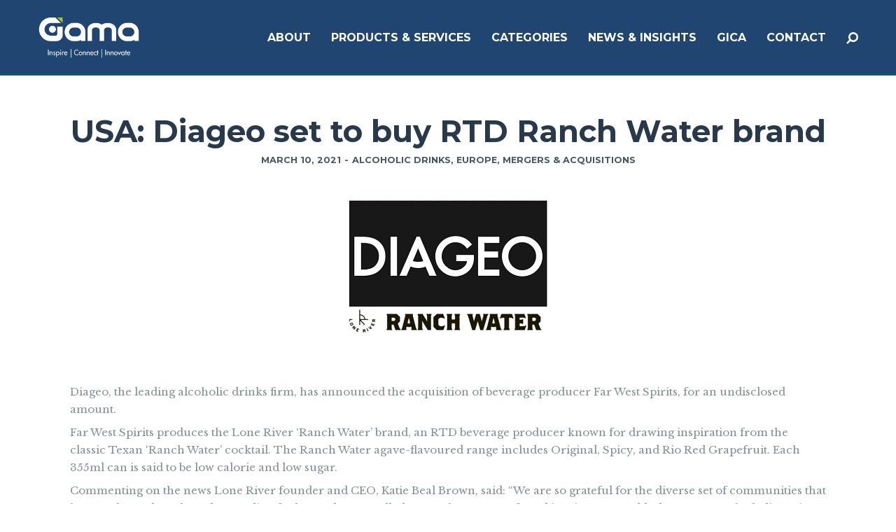

--- FILE ---
content_type: text/html; charset=UTF-8
request_url: http://www.gamaconsumer.com/17919-2/
body_size: 21604
content:
<!doctype html>
<!--[if lt IE 7]> <html class="no-js lt-ie9 lt-ie8 lt-ie7" lang="en-GB" prefix="og: http://ogp.me/ns#"> <![endif]-->
<!--[if IE 7]>    <html class="no-js lt-ie9 lt-ie8" lang="en-GB" prefix="og: http://ogp.me/ns#"> <![endif]-->
<!--[if IE 8]>    <html class="no-js lt-ie9" lang="en-GB" prefix="og: http://ogp.me/ns#"> <![endif]-->
<!--[if gt IE 8]><!-->
<html class="no-js" lang="en-GB" prefix="og: http://ogp.me/ns#"> <!--<![endif]-->
	<head>
		<meta http-equiv="Content-Type" content="text/html; charset=utf-8" />
<title>USA: Diageo set to buy RTD Ranch Water brand - Gama</title>
                
<script>
  (function(i,s,o,g,r,a,m){i['GoogleAnalyticsObject']=r;i[r]=i[r]||function(){
  (i[r].q=i[r].q||[]).push(arguments)},i[r].l=1*new Date();a=s.createElement(o),
  m=s.getElementsByTagName(o)[0];a.async=1;a.src=g;m.parentNode.insertBefore(a,m)
  })(window,document,'script','https://www.google-analytics.com/analytics.js','ga');
 
  ga('create', 'UA-45934131-1', 'auto');
  ga('send', 'pageview');
 
</script>

		<meta name="viewport" content="width=device-width, initial-scale = 1.0, maximum-scale=1.0, user-scalable=no" /><link rel="shortcut icon" href="http://www.gamaconsumer.com/wp-content/uploads/2017/06/favicon1.png">
<!-- This site is optimized with the Yoast SEO plugin v4.8 - https://yoast.com/wordpress/plugins/seo/ -->
<meta name="description" content="Diageo, the leading alcoholic drinks firm, has announced the acquisition of beverage producer Far West Spirits, for an undisclosed amount."/>
<meta name="robots" content="noodp"/>
<link rel="canonical" href="http://www.gamaconsumer.com/17919-2/" />
<meta property="og:locale" content="en_GB" />
<meta property="og:type" content="article" />
<meta property="og:title" content="USA: Diageo set to buy RTD Ranch Water brand - Gama" />
<meta property="og:description" content="Diageo, the leading alcoholic drinks firm, has announced the acquisition of beverage producer Far West Spirits, for an undisclosed amount." />
<meta property="og:url" content="http://www.gamaconsumer.com/17919-2/" />
<meta property="og:site_name" content="Gama" />
<meta property="article:tag" content="Diageo" />
<meta property="article:tag" content="Far West Spirits" />
<meta property="article:section" content="Alcoholic Drinks" />
<meta property="article:published_time" content="2021-03-10T09:05:36+00:00" />
<meta property="article:modified_time" content="2021-03-12T10:16:51+00:00" />
<meta property="og:updated_time" content="2021-03-12T10:16:51+00:00" />
<meta property="og:image" content="http://www.gamaconsumer.com/wp-content/uploads/2021/03/Diageo.jpg" />
<meta property="og:image:width" content="284" />
<meta property="og:image:height" content="200" />
<meta name="twitter:card" content="summary" />
<meta name="twitter:description" content="Diageo, the leading alcoholic drinks firm, has announced the acquisition of beverage producer Far West Spirits, for an undisclosed amount." />
<meta name="twitter:title" content="USA: Diageo set to buy RTD Ranch Water brand - Gama" />
<meta name="twitter:image" content="http://www.gamaconsumer.com/wp-content/uploads/2021/03/Diageo.jpg" />
<!-- / Yoast SEO plugin. -->

<link rel='dns-prefetch' href='//www.gamaconsumer.com' />
<link rel='dns-prefetch' href='//fonts.googleapis.com' />
<link rel='dns-prefetch' href='//s.w.org' />
<link rel="alternate" type="application/rss+xml" title="Gama &raquo; Feed" href="http://www.gamaconsumer.com/feed/" />
<link rel="alternate" type="application/rss+xml" title="Gama &raquo; Comments Feed" href="http://www.gamaconsumer.com/comments/feed/" />
<link rel="alternate" type="application/rss+xml" title="Gama &raquo; USA: Diageo set to buy RTD Ranch Water brand Comments Feed" href="http://www.gamaconsumer.com/17919-2/feed/" />
		<script type="text/javascript">
			window._wpemojiSettings = {"baseUrl":"https:\/\/s.w.org\/images\/core\/emoji\/2.2.1\/72x72\/","ext":".png","svgUrl":"https:\/\/s.w.org\/images\/core\/emoji\/2.2.1\/svg\/","svgExt":".svg","source":{"concatemoji":"http:\/\/www.gamaconsumer.com\/wp-includes\/js\/wp-emoji-release.min.js?ver=4.7.31"}};
			!function(t,a,e){var r,n,i,o=a.createElement("canvas"),l=o.getContext&&o.getContext("2d");function c(t){var e=a.createElement("script");e.src=t,e.defer=e.type="text/javascript",a.getElementsByTagName("head")[0].appendChild(e)}for(i=Array("flag","emoji4"),e.supports={everything:!0,everythingExceptFlag:!0},n=0;n<i.length;n++)e.supports[i[n]]=function(t){var e,a=String.fromCharCode;if(!l||!l.fillText)return!1;switch(l.clearRect(0,0,o.width,o.height),l.textBaseline="top",l.font="600 32px Arial",t){case"flag":return(l.fillText(a(55356,56826,55356,56819),0,0),o.toDataURL().length<3e3)?!1:(l.clearRect(0,0,o.width,o.height),l.fillText(a(55356,57331,65039,8205,55356,57096),0,0),e=o.toDataURL(),l.clearRect(0,0,o.width,o.height),l.fillText(a(55356,57331,55356,57096),0,0),e!==o.toDataURL());case"emoji4":return l.fillText(a(55357,56425,55356,57341,8205,55357,56507),0,0),e=o.toDataURL(),l.clearRect(0,0,o.width,o.height),l.fillText(a(55357,56425,55356,57341,55357,56507),0,0),e!==o.toDataURL()}return!1}(i[n]),e.supports.everything=e.supports.everything&&e.supports[i[n]],"flag"!==i[n]&&(e.supports.everythingExceptFlag=e.supports.everythingExceptFlag&&e.supports[i[n]]);e.supports.everythingExceptFlag=e.supports.everythingExceptFlag&&!e.supports.flag,e.DOMReady=!1,e.readyCallback=function(){e.DOMReady=!0},e.supports.everything||(r=function(){e.readyCallback()},a.addEventListener?(a.addEventListener("DOMContentLoaded",r,!1),t.addEventListener("load",r,!1)):(t.attachEvent("onload",r),a.attachEvent("onreadystatechange",function(){"complete"===a.readyState&&e.readyCallback()})),(r=e.source||{}).concatemoji?c(r.concatemoji):r.wpemoji&&r.twemoji&&(c(r.twemoji),c(r.wpemoji)))}(window,document,window._wpemojiSettings);
		</script>
		<style type="text/css">
img.wp-smiley,
img.emoji {
	display: inline !important;
	border: none !important;
	box-shadow: none !important;
	height: 1em !important;
	width: 1em !important;
	margin: 0 .07em !important;
	vertical-align: -0.1em !important;
	background: none !important;
	padding: 0 !important;
}
</style>
<link rel='stylesheet' id='twiget-widget-css-css'  href='http://www.gamaconsumer.com/wp-content/plugins/twiget/css/twiget.css?ver=4.7.31' type='text/css' media='' />
<link rel='stylesheet' id='mgwb-style-frontend-css'  href='http://www.gamaconsumer.com/wp-content/plugins/mgwoocommercecat/css/mgwoocommercecat.css?ver=4.7.31' type='text/css' media='all' />
<link rel='stylesheet' id='contact-form-7-css'  href='http://www.gamaconsumer.com/wp-content/plugins/contact-form-7/includes/css/styles.css?ver=4.8' type='text/css' media='all' />
<link rel='stylesheet' id='prettyPhoto-css'  href='http://www.gamaconsumer.com/wp-content/plugins/onclick-show-popup/css/prettyPhoto.css?ver=4.7.31' type='text/css' media='screen' />
<link rel='stylesheet' id='woocommerce-layout-css'  href='//www.gamaconsumer.com/wp-content/plugins/woocommerce/assets/css/woocommerce-layout.css?ver=2.5.5' type='text/css' media='all' />
<link rel='stylesheet' id='woocommerce-smallscreen-css'  href='//www.gamaconsumer.com/wp-content/plugins/woocommerce/assets/css/woocommerce-smallscreen.css?ver=2.5.5' type='text/css' media='only screen and (max-width: 768px)' />
<link rel='stylesheet' id='woocommerce-general-css'  href='//www.gamaconsumer.com/wp-content/plugins/woocommerce/assets/css/woocommerce.css?ver=2.5.5' type='text/css' media='all' />
<link rel='stylesheet' id='wp-pagenavi-css'  href='http://www.gamaconsumer.com/wp-content/themes/pulse-child/pagenavi-css.css?ver=2.70' type='text/css' media='all' />
<link rel='stylesheet' id='ywctm-style-css'  href='http://www.gamaconsumer.com/wp-content/plugins/yith-woocommerce-catalog-mode/assets//css/yith-catalog-mode.min.css?ver=4.7.31' type='text/css' media='all' />
<link rel='stylesheet' id='cpsh-shortcodes-css'  href='http://www.gamaconsumer.com/wp-content/plugins/column-shortcodes/assets/css/shortcodes.css?ver=0.6.9' type='text/css' media='all' />
<link rel='stylesheet' id='pulse_main_style-css'  href='http://www.gamaconsumer.com/wp-content/themes/pulse/css/main.css?ver=2.6' type='text/css' media='all' />
<style id='pulse_main_style-inline-css' type='text/css'>
#prk_hidden_bar {background-image: url();}body{font-size:15px;}body,.regular_font,input,textarea {font-family:'Libre Baskerville', serif;;}#calendar_wrap caption,.header_font,.sod_select,.vc_tta-tabs-list {font-family:'Montserrat', sans-serif;}.pulse_blog_uppercased {
                text-transform:uppercase;}.colored_theme_button,.theme_button,.colored_theme_button input,.theme_button input,.ghost_theme_button,.vc_btn,.prk_button_like {
                font-family:'Montserrat', sans-serif;}.pls_drop_cap:first-letter {font-size:52px;}#pls_comments,.prk_inner_block {max-width: 1352px;}.blog_limited_width {max-width: 1080px;}#pulse_header_background,#pulse_header_inner,#pulse_header_inner>div,#pulse_main_menu .pulse-menu-ul>li,#pulse_main_menu,#pls_side_menu,#pulse_mm_inner {height:108px;}#pulse_main_menu .pulse-menu-ul>li>a {height:108px;line-height:108px;}.prk_menu_sized,.pulse-menu-ul {font-style:normal;}.prk_menu_sized>li>a,.pulse-menu-ul>li>a {font-weight:600;font-size:16px;}#pulse_main_menu .pulse-menu-ul>li>a .pulse_menu_main {margin-top:0px;}.pulse-menu-ul>li>a,#prk_menu_loupe,#menu_social_nets>a {color:#ffffff;}.pulse-menu-ul>li.pls_actionized>a:hover:after {background-color:#ffffff;}.pulse-menu-ul>li>a:hover,#prk_menu_loupe:hover,#menu_social_nets>a:hover,.pulse-menu-ul>li.active>a {color:#49B6B2;}.pulse-menu-ul .sub-menu li {border-bottom: 1px solid #272930;}.pulse-menu-ul .sub-menu li a {font-weight:400;font-size:12px;height:36px;line-height:36px;color:#FFFFFF;background-color:#49b6b2}#pulse_main_menu .pulse_hover_sub.menu-item-has-children>a:before {background-color: #185099;}.pulse-menu-ul .sub-menu li>a:hover {color:#185099;}.pulse_menu_sub {font-style:italic;font-weight:400;font-size:10px;top:36px;color:#a8a8a8;}.pulse_forced_menu #pulse_ajax_container {margin-top:108px;}#pulse_header_background {background-color: #1c426e;background-color:rgba(28, 66, 110 ,0);;}#pulse_logos_wrapper {margin-top:25px;}.prk_menu_block {background-color: #ffffff;}.prk_menu_block:after,.pulse-menu-ul>li>a:before {background-color: #49B6B2;}#prk_sidebar_trigger.hover_trigger .prk_menu_block {background-color: #49B6B2;}.pulse_forced_menu #pulse_logos_wrapper {margin-top:23px;}.pls_hide_nav #pulse_header_section,.pls_hide_nav #pulse_header_background {margin-top:-108px;}#menu_social_nets {margin-top: -14px;}#prk_blocks_wrapper {top:54px;}.pulse-menu-ul a {padding-left:14px;padding-right:14px;}#pulse_main_menu .sub-menu a {padding-right:42px;}.pls_actionized {padding-left:14px;}.st_logo_on_left #pulse_logos_wrapper {margin-right:28px;}.st_logo_on_right #pulse_logos_wrapper {margin-left:28px;}.st_logo_on_right #pulse_logos_wrapper {margin-left:28px;}.st_menu_on_right #prk_sidebar_trigger,.st_menu_on_right #prk_menu_loupe,.st_menu_on_right #pls_side_menu {margin-left:14px;}.st_menu_on_left #prk_sidebar_trigger,.st_menu_on_left #prk_menu_loupe,.st_menu_on_left #pls_side_menu {margin-right:14px;}.st_menu_on_right #menu_social_nets {margin-left: 9px;}.st_menu_on_left #menu_social_nets {margin-right: 9px;}.st_menu_on_right .pulse-menu-ul>li.menu-item-has-children:last-child>a {margin-right:-14px;}.st_menu_on_left .pulse-menu-ul>li.menu-item-has-children:first-child>a {margin-left:-14px;}.st_menu_on_right .pulse-menu-ul>li:last-child>a:before {right:-14px;};.st_menu_on_left .pulse-menu-ul>li:first-child>a:before {left:-14px;}.pulse_forced_menu #pulse_main_menu .pulse-menu-ul>li>a,.pulse_collapsed_menu#pulse_main_menu .pulse-menu-ul>li>a,.pulse_collapsed_menu#prk_menu_loupe,.pulse_forced_menu #prk_menu_loupe,.pulse_collapsed_menu#menu_social_nets>a,.pulse_forced_menu #menu_social_nets>a {color:#FFFFFF;}.pulse_forced_menu #pulse_main_menu .pulse-menu-ul>li>a:hover,.pulse_collapsed_menu #pulse_main_menu .pulse-menu-ul>li>a:hover,.pulse_collapsed_menu #prk_menu_loupe:hover,.pulse_forced_menu #prk_menu_loupe:hover,.pulse_collapsed_menu #menu_social_nets>a:hover,.pulse_forced_menu #menu_social_nets>a:hover,.pulse_collapsed_menu #pulse_main_menu .pulse-menu-ul>li.active>a,.pulse_forced_menu #pulse_main_menu .pulse-menu-ul>li.active>a {color:#49B6B2;}.pulse_collapsed_menu#pulse_header_background,#pulse_header_inner.pulse_collapsed_menu,.pulse_collapsed_menu#pulse_header_inner>div,.pulse_collapsed_menu#pulse_main_menu .pulse-menu-ul>li,.pulse_collapsed_menu#nav-main,.pulse_collapsed_menu#pulse_main_menu,.pulse_collapsed_menu#pls_side_menu,.menu_at_top #pulse_header_background,.menu_at_top #pulse_header_inner,.menu_at_top #pulse_header_inner>div,.pulse_collapsed_menu #pulse_mm_inner {height:72px;}.menu_at_top .pulse_forced_menu #pulse_ajax_container {margin-top: 72px;}.pulse_collapsed_menu#pulse_main_menu .pulse-menu-ul>li>a {height:72px;line-height:72px;}.pulse_forced_menu #pulse_header_background, .pulse_collapsed_menu#pulse_header_background,.menu_at_top #pulse_header_background {background-color: #1c426e;background-color:rgba(28, 66, 110 ,0.98);}.pulse_collapsed_menu .prk_menu_block, .pulse_forced_menu .prk_menu_block,.menu_at_top .prk_menu_block,.pulse_forced_menu #pulse_main_menu .pulse-menu-ul>li.pls_actionized>a:hover:after,.pulse_collapsed_menu #pulse_main_menu .pulse-menu-ul>li.pls_actionized>a:hover:after {background-color: #FFFFFF;}.pulse_collapsed_menu .prk_menu_block:after, .pulse_forced_menu .prk_menu_block:after,.pulse_collapsed_menu .pulse-menu-ul>li>a:before,.pulse_forced_menu .pulse-menu-ul>li>a:before, .menu_at_top .prk_menu_block:after {background-color: #49B6B2;}.pulse_collapsed_menu #pulse_logos_wrapper,.pulse_collapsed_menu.pulse_forced_menu #pulse_logos_wrapper,.menu_at_top #pulse_logos_wrapper {margin-top:5px;}.pulse_collapsed_menu #prk_sidebar_trigger.hover_trigger .prk_menu_block,.pulse_forced_menu #prk_sidebar_trigger.hover_trigger .prk_menu_block {background-color:#49B6B2}.pulse_collapsed_menu #prk_blocks_wrapper,.menu_at_top #prk_blocks_wrapper {top:36px;}#pulse_header_background {border-bottom:1px solid rgba(30, 115, 154 ,0);}.pulse_forced_menu #pulse_header_background, #pulse_header_background.pulse_collapsed_menu,.menu_at_top #pulse_header_background {border-bottom:1px solid rgba(30, 115, 154 ,0.98);}.pls_min_read {display:none;}#prk_hidden_menu a,#prk_hidden_menu {color:#000000;}.pulse_showing_menu #prk_hidden_menu a:hover {color:#000000;}.pulse_showing_menu .prk_menu_block, .pulse_showing_menu .prk_menu_block:after {background-color:#000000;}.pulse_theme.pulse_showing_menu #pulse_header_background,.pulse_theme.pulse_showing_menu #pulse_header_inner,.pulse_theme.pulse_showing_menu #pulse_header_inner>div,.pulse_theme.pulse_showing_menu #pulse_main_menu .pulse-menu-ul>li,.pulse_theme.pulse_showing_menu #pulse_main_menu {height:108px;}.pulse_theme.pulse_showing_menu #pulse_main_menu .pulse-menu-ul>li>a {height:108px;line-height:108px;}.pulse_theme.pulse_showing_menu #pulse_logos_wrapper {margin-top:25px;}.pulse_showing_menu #body_hider {background-color:rgba(51, 48, 56 ,0.97);}#prk_footer_wrapper {background-color:#003d67;font-size:13px;}#prk_footer_sidebar .simple_line {border-bottom-color: rgba(255, 255, 255 ,0.2);}#prk_footer_sidebar table {border-top-color: rgba(255, 255, 255 ,0.2);}#prk_footer_sidebar table {border-left-color: rgba(255, 255, 255 ,0.2);}#prk_footer_sidebar .pirenko_highlighted,#pulse_main_wrapper #prk_footer_sidebar .tagcloud a, #pulse_main_wrapper #prk_footer_sidebar #wp-calendar th, #pulse_main_wrapper #prk_footer_sidebar #wp-calendar td {border-color: rgba(255, 255, 255 ,0.2);}#prk_footer_sidebar ::-webkit-input-placeholder {color: #ffffff;}#prk_footer_sidebar :-moz-placeholder {color: #ffffff;}#prk_footer_sidebar ::-moz-placeholder {color: #ffffff;}#prk_footer_sidebar :-ms-input-placeholder {color: #ffffff;}#prk_footer_sidebar .zero_color,#prk_footer_sidebar a.zero_color,#prk_footer_sidebar .zero_color a,#pulse_main_wrapper #prk_footer .prk_twt_body .twt_in a.body_colored,#prk_footer_sidebar a.twitter_time {color:#ffffff;}#prk_footer_sidebar,#prk_footer_sidebar a,#prk_after_widgets,#prk_footer_sidebar #prk_after_widgets a,#prk_footer_sidebar .pirenko_highlighted,#prk_footer_wrapper .small_headings_color,#pulse_main_wrapper #prk_footer_sidebar .tagcloud a,#pulse_main_wrapper #prk_footer_sidebar a.body_colored,#prk_footer_page,#prk_footer_page_after {color:#ffffff;}#prk_after_widgets {background-color:#003d67;}.pulse_showing_search #search_hider {background-color:rgba(17, 17, 17 ,0.95);}#top_form_close,#searchform_top .pirenko_highlighted {color:#ffffff;}#searchform_top ::-webkit-input-placeholder {color: #ffffff;}#searchform_top :-moz-placeholder {color: #ffffff;}#searchform_top ::-moz-placeholder {color: #ffffff;}#searchform_top :-ms-input-placeholder {color: #ffffff;}#pulse_main_wrapper #searchform_top .pirenko_highlighted:focus {color:#ffffff;}#prk_hidden_menu a:hover,#top_form_close:hover {color:#22a8e0;}#dotted_navigation li:before {background-color: #FFFFFF}#dotted_navigation li>a {color: #22a8e0}#dotted_navigation li:hover:before {background-color: #22a8e0}.blog_info_wrapper, .blog_info_wrapper .zero_color, .blog_info_wrapper .zero_color a, .blog_info_wrapper a.zero_color, .pls_featured_header #single_blog_info,.pls_featured_header #single_blog_info .zero_color, .pls_featured_header #single_blog_info .small_headings_color,.pls_featured_header #single_blog_info .small_headings_color a {color:#ffffff;}.topped_content.vertical_forced_row>.columns>div {padding-top:108px;}.pls_featured_header #single_blog_info .theme_button a {border-color:#ffffff;}.body_bk_color,.pls_thumb_tag {color:#ffffff;}.grid_colored_block {background-color: rgba(17, 17, 17 ,0.85);}.pulse_liner {border-bottom-color:#22a8e0;}.prk_grid-button .prk_grid {background: #485767;color: #485767;}.prk_grid-button.prk_rearrange:hover .prk_grid {background: #22a8e0;color: #22a8e0;}.pls_thumb_tag {background-color:#22a8e0;}.colored_theme_button input,.colored_theme_button a,.theme_button input,.theme_button a,.ghost_theme_button a {text-transform:uppercase;}#pulse_main_wrapper .colored_theme_button input,#pulse_main_wrapper .colored_theme_button a,#pulse_main_wrapper .theme_button input,#pulse_main_wrapper .theme_button a,#pulse_main_wrapper .ghost_theme_button a {-webkit-border-radius: 0px;border-radius: 0px;border-width: 3px;color:#FFFFFF}.theme_button input,.theme_button a,.theme_button.pls_button_off a:hover {background-color:#22a8e0;border-color:#22a8e0;}.theme_button input:hover,.theme_button a:hover,#pulse_main_wrapper .prk_buttons_list .theme_button a:hover,#pulse_main_wrapper .tagcloud a:hover,#single_blog_info .theme_button a:hover {background-color:#22a8e0;border-color:#22a8e0;}.colored_theme_button input,.colored_theme_button a,.prk_minimal_button>span.current {background-color:#22a8e0;border-color:#22a8e0;}.colored_theme_button input:hover,.colored_theme_button a:hover {background-color:#22a8e0;border-color:#22a8e0;}#pulse_main_wrapper .prk_buttons_list .theme_button a,#pulse_main_wrapper .tagcloud a {background-color:transparent;border-color:#E7EEF0;color:#869194}.ghost_theme_button a {border-color:#22a8e0;color:#22a8e0}.ghost_theme_button a:hover {color:#ffffff;background-color:#22a8e0;}.ghost_theme_button.colored a,.social_img_wrp.pulse_envelope-o {border-color:#22a8e0;color:#22a8e0}.ghost_theme_button.colored a:hover {color:#22a8e0;background-color:#22a8e0;}#pulse_main_wrapper .theme_button a:hover,#pulse_main_wrapper .colored_theme_button a:hover,#pulse_main_wrapper .tagcloud a:hover,#pulse_main_wrapper #prk_footer_sidebar .tagcloud a:hover {color:#FFFFFF}body,#pulse_ajax_container,.pls_bk_site,.pulse_theme .mfp-bg,.featured_owl,.sod_select:after,.sod_select,.sod_select .sod_list_wrapper,.folio_always_title_only .centerized_father, .folio_always_title_and_skills .centerized_father {background-color:#ffffff;}body,.body_colored,.body_colored a,a.body_colored {color:#869194;}.zero_color,a.zero_color,.zero_color a,.vc_tta-accordion a,.vc_tta-accordion a:hover,.pulse_folio_filter ul li a:hover, .pulse_blog_filter ul li a:hover,.pulse_folio_filter ul li.active a, .pulse_blog_filter ul li.active a,.folio_always_title_and_skills .prk_ttl .body_bk_color,.folio_always_title_only .prk_ttl .body_bk_color {color:#27394A;}a,a:hover, #prk_hidden_bar a:hover,a.small_headings_color:hover,.small_headings_color a:hover,a.zero_color:hover,.zero_color a:hover,.small_headings_color a.not_zero_color,.not_zero_color,#prk_footer_sidebar a:hover,#prk_after_widgets a:hover,#pulse_main_wrapper #prk_footer .prk_twt_body .twt_in a.body_colored:hover,#pulse_main_wrapper .prk_twt_ul i:hover {color:#22a8e0;}.prk_caption,.prk_price_header,.prk_button_like,.pulse_envelope-o .bg_shifter {background-color:#22a8e0;color:#ffffff}.ball-triangle-path>div {border-color:#22a8e0;}.rectangle-bounce>div {background-color:#22a8e0;}.site_background_colored a,a.site_background_colored,.site_background_colored,.owl-numbers,.page-prk-blog-stacked .blog_entry_li:hover .small_headings_color a,.page-prk-blog-stacked .blog_entry_li:hover .small_headings_color,.page-prk-blog-stacked .blog_entry_li:hover .body_colored,.page-prk-blog-stacked .blog_entry_li:hover .zero_color a,.page-prk-blog-stacked .blog_entry_li:hover .zero_color,.prk_minimal_button>span.current {color:#ffffff}a.small_headings_color,.small_headings_color a,.small_headings_color,.sod_select.open:before,.sod_select .sod_option.selected:before,.sod_select.open,.folio_always_title_and_skills .inner_skills.body_bk_color {color:#485767;}.sod_select .sod_option.active {background-color:rgba(72, 87, 103 ,0.15);}.pulse_folio_filter ul li, .pulse_blog_filter ul li {background-color:#F0F0F0;}.blog_fader_grid {background-color:rgba(17, 17, 17 ,0.6);}.pls_lback {background-color:#22a8e0;color:#ffffff;}#pulse_classic_blog .soundcloud-container, #pulse_classic_blog .video-container, #pulse_classic_blog .blog_top_image,#pulse_ajax_inner .recentposts_ul_slider .masonry_inner, #pulse_ajax_inner .recentposts_ul_shortcode .masonry_inner,#pulse_ajax_inner .masonry_blog .masonry_inner {border-top-color:#22a8e0;}ol.commentlist>li,#wp-calendar th,#wp-calendar td,.simple_line,.pulse_theme .testimonials_stack .item {border-bottom: 1px solid #E7EEF0;}.prk_bordered_top,table {border-top: 1px solid #E7EEF0;}.prk_bordered_bottom,.prk_vc_title:before,.prk_vc_title:after,th,td {border-bottom: 1px solid #E7EEF0;}.prk_bordered_right,th,td {border-right: 1px solid #E7EEF0;}.prk_bordered_left,table {border-left: 1px solid #E7EEF0;}.prk_bordered,.prk_minimal_button a, .prk_minimal_button span, .prk_minimal_button input {border: 1px solid #E7EEF0;}#in_touch:before {background-color: #E7EEF0;}.sod_select,.sod_select:hover,.sod_select.open,.sod_select .sod_list_wrapper {border: 1px solid #E7EEF0;}.pirenko_highlighted {border: 1px solid #E7EEF0;background-color:#ffffff;color:#869194;}#top_form_close,#searchform_top .pirenko_highlighted {color:#ffffff;}.pirenko_highlighted::-webkit-input-placeholder {color: #869194;}.pirenko_highlighted:-moz-placeholder {color: #869194;}.pirenko_highlighted::-moz-placeholder {color: #869194;}.pirenko_highlighted:-ms-input-placeholder {color: #869194;}.prk_blockquote.plain {border-left-color: #22a8e0;}#pulse_main_wrapper .pirenko_highlighted:focus {border-color:rgba(34, 168, 224 ,0.65);background-color:rgba(34, 168, 224 ,0.05);color:#22a8e0;}#pulse_main_wrapper .pirenko_highlighted.pls_plain:focus {border: 1px solid #E7EEF0;background-color:#ffffff;color:#869194;}.pulse_theme .vc_progress_bar .vc_single_bar {background-color:#ffffff;}.prk_author_avatar img {border:6px solid #ffffff;}#pulse_heading_line {border-color: #22a8e0;}.prk_blockquote.pls_active_colored .in_quote:after {border-color: rgba(0,0,0,0) rgba(0,0,0,0) #ffffff rgba(0,0,0,0);}.ui-accordion .ui-accordion-header,.vc_tta-tabs .vc_tta-tabs-list li,.vc_tta-accordion .vc_tta-panel .vc_tta-panel-heading {background-color:rgba(231, 238, 240 ,0.4);}.vc_tta-tabs .vc_tta-tabs-list li a,.ui-accordion .ui-accordion-header a {color:#869194;}.vc_tta-tabs .vc_tta-tabs-list li.vc_active a,.pulse_theme .vc_tta-tabs .vc_tta-tabs-list li:hover a, .ui-accordion .ui-accordion-header.ui-state-hover a,.ui-accordion .ui-accordion-header.ui-state-active a {color:#22a8e0;}.ui-accordion .ui-accordion-header,.vc_tta-tabs-container .vc_tta-tabs-list li,.vc_tta-accordion .vc_tta-panel-heading, .vc_tta-panels .vc_tta-panel-body {border:1px solid #E7EEF0;}.vc_tta-accordion .vc_tta-panels .vc_tta-panel-body {border-left:1px solid #E7EEF0;border-right:1px solid #E7EEF0;}.vc_tta-panels-container .vc_tta-panel:last-child .vc_tta-panel-body {border-bottom:1px solid #E7EEF0;}.vc_tta-container .vc_tta-tabs-list .vc_tta-tab.vc_active,.vc_tta-container .vc_tta-tabs-list .vc_tta-tab:hover,.vc_tta-panels .vc_tta-panel,.vc_tta-accordion .vc_tta-panel-body {background-color:#ffffff;}.vc_tta-tabs.vc_tta-tabs-position-top .vc_tta-tabs-container .vc_tta-tabs-list li.vc_active {border-bottom:1px solid #ffffff;}.vc_tta-tabs.vc_tta-tabs-position-bottom .vc_tta-tabs-container .vc_tta-tabs-list li.vc_active {border-top:1px solid #ffffff;}.vc_tta-tabs.vc_tta-tabs-position-left .vc_tta-tabs-container .vc_tta-tabs-list li.vc_active {border-right:1px solid #ffffff;}.vc_tta-tabs.vc_tta-tabs-position-right .vc_tta-tabs-container .vc_tta-tabs-list li.vc_active {border-left:1px solid #ffffff;}@media(max-width:600px) {.vc_tta-tabs.vc_tta-tabs-position-left .vc_tta-tabs-container .vc_tta-tabs-list li.vc_active {border-right:1px solid #E7EEF0;}.vc_tta-tabs.vc_tta-tabs-position-right .vc_tta-tabs-container .vc_tta-tabs-list li.vc_active {border-left:1px solid #E7EEF0;}}.owl-page:before {background-color:#ffffff; border:1px solid #ffffff;}.pls_btn_like .owl-page:before {background-color:#22a8e0; border:1px solid #22a8e0;}.pls_multi_spinner {border: 3px solid rgba(39, 57, 74 ,0.3);border-right-color:#27394A;border-left-color:#27394A;}.owl-prev,.owl-next,.member_colored_block_in,.owl-controls .owl-buttons div {background-color:#22a8e0;}.owl-controls .site_background_colored,.member_colored_block, .member_colored_block .pulse_member_links a {color:#FFFFFF;}.testimonials_slider.owl-theme.pls_squared .owl-page.active:before {background-color:#22a8e0;border-color:#22a8e0;}#pls_overlayer {background-color:rgba(255, 255, 255 ,1);}#pls_ajax_portfolio .simple_line {border-bottom-color:#dedede;}#pls_ajax_portfolio .prk_bordered_top {border-top-color:#dedede;}#pls_ajax_portfolio #pls_nav_divider {border-left: 1px solid #dedede;}#pls_ajax_portfolio .prk_bordered_bottom {border-bottom-color: #dedede;}#pls_ajax_portfolio .pulse_liner {border-bottom-color:#494f55;}#pls_ajax_portfolio .prk_grid-button .prk_grid {color:#303030;background:#303030;}#pls_ajax_portfolio {color:#303030;}#pls_ajax_portfolio .prk_9_em a,#pls_ajax_portfolio .prk_9_em a:hover {color:#494f55;}#pls_ajax_portfolio .zero_color, #pls_ajax_portfolio a.zero_color,#pls_ajax_portfolio .zero_color a {color:#303030;}#pls_ajax_portfolio .small_headings_color, #pls_ajax_portfolio a.small_headings_color,#pls_ajax_portfolio .small_headings_color a {color:#acacac;}#pls_ajax_portfolio .pls_multi_spinner {border: 3px solid rgba(48, 48, 48 ,0.3);border-right-color:#303030;border-left-color:#303030;}.my-mfp-zoom-in.mfp-ready.mfp-bg {filter: alpha(opacity=95);opacity:0.95;}.pulse_theme .mfp-arrow-left,.pulse_theme .mfp-arrow-right,.pulse_theme .mfp-counter,.pulse_theme .mfp-title {color:#869194;
        }.mfp-close_inner:before,.mfp-close_inner:after{background-color:#869194;}#prk_mobile_bar .body_colored a,#prk_mobile_bar a.body_colored,#prk_mobile_bar .body_colored,#prk_mobile_bar,#prk_mobile_bar a {color: #969696; }#prk_mobile_bar a:hover,#prk_mobile_bar .active>a,#prk_mobile_bar .zero_color,#prk_mobile_bar .zero_color a {color: #ffffff;}#prk_mobile_bar #mirror_social_nets,#prk_mobile_bar_inner>.header_stack {border-bottom: 1px solid rgba(150, 150, 150 ,0.2);}#prk_mobile_bar .pirenko_highlighted {border: 1px solid rgba(150, 150, 150 ,0.2);}#prk_mobile_bar .mCSB_scrollTools .mCSB_draggerRail {background-color: rgba(150, 150, 150 ,0.2);}#prk_mobile_bar .mCSB_scrollTools .mCSB_dragger .mCSB_dragger_bar {background-color: #ffffff}#prk_mobile_bar {background-color: #111111;border-left: 1px solid #111111;}#body_hider {background-color:rgba(17, 17, 17 ,0.75);}.prk_menu_sized .sub-menu li a {font-weight:400;font-size:12px;}#pulse_to_top {color: #FFFFFF; background-color: #212427;}#pulse_to_top:hover,.pls_active_colored,.pls_actionized a:after {background-color: #22a8e0;}.pls_tmmarker{background-color: #869194;}.woocommerce .cart-collaterals h2,.woocommerce-result-count,.pulse_woo_add_button,.woocommerce-checkout .woocommerce h2,.woocommerce-checkout .woocommerce h3,.woocommerce-checkout .woocommerce h4,.woocommerce #order_review_heading,.woocommerce #customer_details h3, .woocommerce #reply-title, .pulse_woo_product_info h3,.woocommerce-tabs .tabs,.woocommerce .summary h1,.woocommerce .related>h3,.woocommerce .related>h2,.woocommerce .price,.woocommerce .amount,.woocommerce .product-title {font-family:'Montserrat', sans-serif}#pulse_main_wrapper #pulse_content .cart-collaterals table,#pulse_main_wrapper #pulse_content .shop_table,#pulse_main_wrapper .woocommerce textarea, #pulse_main_wrapper .woocommerce input,.woocommerce #pulse_main_wrapper div.product .woocommerce-tabs .tabs li,.woocommerce-tabs .panel,.woocommerce .quantity input.qty,.woocommerce #pulse_content .quantity input.qty,.woocommerce-page .quantity input.qty,.woocommerce-page #pulse_content .quantity input.qty,.shop_table,.woocommerce #payment,.woocommerce .widget_product_search #s {border: 1px solid #E7EEF0;}#pulse_main_wrapper #pulse_content .cart-collaterals table {border-top: 0px solid #E7EEF0;}.woocommerce table.shop_table tbody th, .woocommerce table.shop_table tfoot td, .woocommerce table.shop_table tfoot th,#pulse_main_wrapper #pulse_content .cart-collaterals .cart_totals tr th,#pulse_main_wrapper #pulse_content .cart-collaterals .cart_totals tr td,#pulse_main_wrapper #pulse_content table.shop_table td {border-top:1px solid #E7EEF0;}#pulse_main_wrapper #pulse_content .woocommerce .button.alt,#pulse_main_wrapper #pulse_content .woocommerce .button,#pulse_main_wrapper .woocommerce .button,.woocommerce .widget_product_search .pulse_fa-search {background: #22a8e0;}#pulse_main_wrapper #pulse_content .woocommerce .button:hover,#pulse_main_wrapper .woocommerce .button:hover,.woocommerce span.onsale,.woocommerce .widget_product_search #searchsubmit:hover {background:#22a8e0;}#pulse_main_wrapper #pulse_content .woocommerce .button.alt,#pulse_main_wrapper #pulse_content .woocommerce .button,#pulse_main_wrapper .woocommerce .button, .pulse_woo_add_button {color:#ffffff;}.woocommerce #pulse_main_wrapper #pulse_content div.product .woocommerce-tabs ul.tabs li.active {background: #ffffff;border-bottom-color: #ffffff;}.pulse_woo_add_button {background:#22a8e0;}html .woocommerce .star-rating span {color: #22a8e0;}#pulse_main_wrapper #pls_right_sidebar ul.product_list_widget li a,.woocommerce .pulse_woo_checkout h3,.woocommerce .customer_details dt,.shipping_calculator h2 a,.woocommerce-checkout ul.order_details,.woocommerce-checkout table.order_details tfoot>tr:last-child,.woocommerce-checkout .addresses h3,.woocommerce #order_review_heading, .woocommerce #customer_details h3,.woocommerce .order-total,.woocommerce-result-count,.pp_woocommerce .pp_description,.woocommerce #pulse_main_wrapper .woocommerce-tabs .tabs li a,#pulse_main_wrapper .woocommerce #pulse_content .price,#pulse_main_wrapper .woocommerce .price,#pulse_main_wrapper .woocommerce #pulse_content ins .amount,#pulse_main_wrapper .woocommerce ins .amount,#pulse_main_wrapper .woocommerce .product_title,#pulse_main_wrapper .woocommerce .product_meta,#pulse_main_wrapper .woocommerce h2,.woocommerce nav.woocommerce-pagination ul li a:hover, .woocommerce nav.woocommerce-pagination ul li span.current,.woocommerce table th {color: #27394A;}.woocommerce .pulse_woo_thankyou header h2,.woocommerce .simple_line,.woocommerce-checkout #pulse_main_wrapper h3,.woocommerce table.shop_table th,.woocommerce #pulse_main_wrapper .woocommerce-tabs ul.tabs:before {border-bottom-color:#E7EEF0;}.woocommerce #pulse_main_wrapper .woocommerce-tabs .tabs li.active {border-bottom-color:#ffffff;}#pulse_main_wrapper .price del, #pulse_main_wrapper .woocommerce .price del, .woocommerce #pulse_main_wrapper .price del {color:#485767;}.woocommerce .order_details li {border-right-color: #E7EEF0;}.woocommerce nav.woocommerce-pagination ul li a {color: #869194;}.pulse_woo_el_wrapper,#pulse_main_wrapper #pls_right_sidebar ul.product_list_widget li,.woocommerce-checkout #payment ul.payment_methods {border-bottom:1px solid #E7EEF0;}.cart_totals table,.woocommerce-checkout #payment,.shop_table,.woocommerce .woocommerce-error,.woocommerce .woocommerce-info,.woocommerce .woocommerce-message,.woocommerce #pulse_main_wrapper #pulse_content div.product .woocommerce-tabs ul.tabs li {background:#E7EEF0;background:rgba(231, 238, 240 ,0.4);}#pls_cart_info {background-color:#22a8e0;}.woocommerce button.button,.woocommerce input.button,.woocommerce a.button {font-family:'Montserrat', sans-serif;}.prk_no_composer {
                }
</style>
<link rel='stylesheet' id='pulse_child_styles-css'  href='http://www.gamaconsumer.com/wp-content/themes/pulse-child/style.css?ver=2.6' type='text/css' media='all' />
<link rel='stylesheet' id='pls_google_fonts-css'  href='https://fonts.googleapis.com/css?family=Montserrat%3A400%2C700%7CLibre+Baskerville%3A400%2C400italic&#038;subset=latin%2Clatin-ext' type='text/css' media='all' />
<script type='text/javascript' src='http://www.gamaconsumer.com/wp-includes/js/jquery/jquery.js?ver=1.12.4'></script>
<script type='text/javascript' src='http://www.gamaconsumer.com/wp-includes/js/jquery/jquery-migrate.min.js?ver=1.4.1'></script>
<script type='text/javascript'>
/* <![CDATA[ */
var TwigetArgs = {"via":"via twigetTweetClient","LessThanMin":"less than a minute ago","AboutAMin":"about a minute ago","MinutesAgo":"twigetRelTime minutes ago","AnHourAgo":"about an hour ago","HoursAgo":"about twigetRelTime hours ago","OneDayAgo":"1 day ago","DaysAgo":"twigetRelTime days ago","isSSL":""};
/* ]]> */
</script>
<script type='text/javascript' src='http://www.gamaconsumer.com/wp-content/plugins/twiget/js/twiget.js?ver=4.7.31'></script>
<script type='text/javascript' src='http://www.gamaconsumer.com/wp-content/plugins/onclick-show-popup/js/jquery.prettyPhoto.js?ver=4.7.31'></script>
<link rel='https://api.w.org/' href='http://www.gamaconsumer.com/wp-json/' />
<link rel="EditURI" type="application/rsd+xml" title="RSD" href="http://www.gamaconsumer.com/xmlrpc.php?rsd" />
<link rel="wlwmanifest" type="application/wlwmanifest+xml" href="http://www.gamaconsumer.com/wp-includes/wlwmanifest.xml" /> 
<meta name="generator" content="WordPress 4.7.31" />
<meta name="generator" content="WooCommerce 2.5.5" />
<link rel='shortlink' href='http://www.gamaconsumer.com/?p=17919' />
<link rel="alternate" type="application/json+oembed" href="http://www.gamaconsumer.com/wp-json/oembed/1.0/embed?url=http%3A%2F%2Fwww.gamaconsumer.com%2F17919-2%2F" />
<link rel="alternate" type="text/xml+oembed" href="http://www.gamaconsumer.com/wp-json/oembed/1.0/embed?url=http%3A%2F%2Fwww.gamaconsumer.com%2F17919-2%2F&#038;format=xml" />
<meta name="generator" content="Powered by Visual Composer - drag and drop page builder for WordPress."/>
<!--[if lte IE 9]><link rel="stylesheet" type="text/css" href="http://www.gamaconsumer.com/wp-content/plugins/js_composer/assets/css/vc_lte_ie9.min.css" media="screen"><![endif]--><!--[if IE  8]><link rel="stylesheet" type="text/css" href="http://www.gamaconsumer.com/wp-content/plugins/js_composer/assets/css/vc-ie8.min.css" media="screen"><![endif]-->			<!-- Easy Columns 2.1.1 by Pat Friedl http://www.patrickfriedl.com -->
			<link rel="stylesheet" href="http://www.gamaconsumer.com/wp-content/plugins/easy-columns/css/easy-columns.css" type="text/css" media="screen, projection" />
					<style type="text/css" id="wp-custom-css">
			/*
You can add your own CSS here.

Click the help icon above to learn more.
*/





#innovation{

width:302px;
height:294px;
margin:auto;
background-image: url("../wp-content/uploads/2017/05/Innovation-Category-Assessment.png"); 


}

#innovation:hover{

width:302px;
height:294px;
margin:auto;

background-image: url("../wp-content/uploads/2017/06/Innovation-Category-Assessment-over1.png"); 


}

#marketentry{

width:302px;
height:294px;
margin:auto;

background-image: url("../wp-content/uploads/2017/05/market-entry.png"); 


}


#marketentry:hover{

width:302px;
height:294px;
margin:auto;

background-image: url("../wp-content/uploads/2017/06/maketentry-Over.png"); 

}

#brandingdesign{

width:302px;
height:294px;
margin:auto;

background-image: url("../wp-content/uploads/2017/05/Branding-Design.png"); 


}


#brandingdesign:hover{

width:302px;
height:294px;
margin:auto;

background-image: url("../wp-content/uploads/2017/06/branding-Over1-1.png")


}


/*Innovation &Insight Reports */


/*Icons*/

#iiproducts{

width:140px;
height:150px;
margin:auto;
background-image: url("../wp-content/uploads/2017/05/products.png"); 
}

#iiproducts:hover{

width:204px;
height:187px;
margin:auto;
background-image: url("../wp-content/uploads/2017/06/products.png"); 
}

#iiinsights{

width:120px;
height:150px;
margin:auto;
background-image: url("../wp-content/uploads/2017/05/INSIGHTS.png"); 
}

#iiinsights:hover{

width:204px;
height:187px;
margin:auto;
background-image: url("../wp-content/uploads/2017/06/INSIGHTS.png"); 
}

#iianalysis{

width:126px;
height:150px;
margin:auto;
background-image: url("../wp-content/uploads/2017/05/Analysis.png"); 
}

#iianalysis:hover{

width:204px;
height:187px;
margin:auto;
background-image: url("../wp-content/uploads/2017/06/analysis.png"); 
}


/*fim de icons */


.linkreport{
width:339px;
height:304px;

}

#innovationupddate{

width:339px;
height:304px;
margin:auto;
background-image: url("../wp-content/uploads/2017/05/INNOVATION-UPDATE.png"); 


}

#innovationupddate:hover{

width:339px;
height:304px;
margin:auto;

background-image: url("../wp-content/uploads/2017/05/Over.png"); 

z-index:99;
}

#marketbriefing{

width:339px;
height:304px;
margin:auto;
background-image: url("../wp-content/uploads/2017/05/MARKET-BRIEFING.png"); 


}

#marketbriefing:hover{

width:339px;
height:304px;
margin:auto;

background-image: url("../wp-content/uploads/2017/05/Over.png"); 


}

#marketreview{

width:339px;
height:304px;
margin:auto;
background-image: url("../wp-content/uploads/2017/05/market-review.png"); 


}

#marketreview:hover{

width:339px;
height:304px;
margin:auto;

background-image: url("../wp-content/uploads/2017/05/Over.png"); 


}


#productdigest{

width:339px;
height:304px;
margin:auto;
background-image: url("../wp-content/uploads/2017/05/New-Product-Digest-1.png"); 


}

#productdigest:hover{

width:339px;
height:304px;
margin:auto;
background-image: url("../wp-content/uploads/2017/05/Over.png"); 


}

#insightbriefing{

width:339px;
height:304px;
margin:auto;
background-image: url("../wp-content/uploads/2017/06/INSIGHTS-BRIEFING.png"); 


}

#insightbriefing:hover{

width:339px;
height:304px;
margin:auto;

background-image: url("../wp-content/uploads/2017/05/Over.png"); 


}

#trend{

width:339px;
height:304px;
margin:auto;
background-image: url("../wp-content/uploads/2017/05/TREND-INSIGHT.png"); 


}

#trend:hover{

width:339px;
height:304px;
margin:auto;

background-image: url("../wp-content/uploads/2017/05/Over.png"); 


}

/*fim de Innovation &Insight Reports */



/*Latest posts, slideshow style*/

.txt_title_slide_latest_posts{

font-family:libre baskerville;
font-size:11px;
font-weight:bold;
color:#003d67; /*#007096;*/
line-height:normal;
}

.txt_date_slide_latest_posts{

font-family:montserrat;
font-size:8px;
font-weight:regular;
color:#939393;
line-height:normal;
}



.blog_entry_li {

background-color:white;
/*height:200px;*/

}

.media_entry_li{

padding:18px;
min-width: inherit;
overflow: hidden;
list-style: none;

}

/*.item {

background-color:white;
}*/
 
#pulse_ajax_inner .recentposts_ul_slider .masonry_inner, #pulse_ajax_inner .recentposts_ul_shortcode .masonry_inner, #pulse_ajax_inner .masonry_blog .masonry_inner{

border-style:none;
}


.owl-item{

padding-right:10px;

}

/*End of Latest posts, slideshow style*/

/*Latest news in Media */

.txt_title_slide_latest_posts_media{

font-family:montserrat;
font-size:13px;
font-weight:bold;
color:#003d67;

}

/*End of Latest news ind Media */

/*Latest news in categories*/
.txt_title_slide_latest_posts_categories{

font-family:libre baskerville;
font-size:11px;
font-weight:bold;
color:#007096;
line-height:normal;

}

/*End of Latest News in categories */

/*Latest  post- Magazine */

.txt_title_slide_latest_posts_magazine{

font-family:libre baskerville;
font-size:11px;
font-weight:bold;
color:#007096;

}
/*End of Latest Post - Magazine */

/*Latest Post- News &Insights style */

.gama_latest_post_list{

/*border-top-style: solid;
border-top-width: 1px;
border-top-color: #9bc896;*/
/*height:200px;*/

}

.gama_latest_post_text{

border-bottom-style: solid;
border-bottom-width: 1px;
border-bottom-color: #9bc896;
    
word-wrap: break-word;
float:left;
font-family:montserrat;
font-weight:bold;
font-size:17px;
color:#383a34;
width:400px;
height:150px
}

.gama_latest_post_text_date{

    
word-wrap: break-word;
/*float:left;*/
font-family:montserrat;
font-weight:bold;
font-size:11px;
color:#707c7c;


}

.gama_latest_post_text_readmore{


font-family:libre baskerville;
font-weight:regular;
font-size:11px;
color:#383a34;

}


.gama_latest_post_news_img{


/*width:300px;*/
float:left;
width: 200px;
height: 150px;
border-bottom-width: 1px;
border-bottom-color: #9bc896;
border-bottom-style: solid;
margin-right: 40px;

}



.news_fader_grid {
    background-color: rgba(17, 17, 17 ,0.6);
    filter: progid:DXImageTransform.Microsoft.Alpha(Opacity=0);
    opacity: 0;
    -moz-transition-property: opacity;
    -o-transition-property: opacity;
    -webkit-transition-property: opacity;
    transition-property: opacity;
    -moz-transition-duration: 0.35s;
    -o-transition-duration: 0.35s;
    -webkit-transition-duration: 0.35s;
    transition-duration: 0.35s;
    -moz-transition-delay: 0.15s;
    -o-transition-delay: 0.15s;
    -webkit-transition-delay: 0.15s;
    transition-delay: 0.15s;
    z-index: 9;

}

.centerized_father_blog_news {
    position: absolute;
    width: 230px;
    height: 150px;
    z-index: 10;
    top: 0px;
    left: 0px;
}


.news_hover :hover{filter:progid:DXImageTransform.Microsoft.Alpha(enabled=false);opacity:1;-moz-transition-delay:0s;-o-transition-delay:0s;-webkit-transition-delay:0s;transition-delay:0s}




/*end of Latest Post- News &Insights style */

/*Data para a store */

.gama_store_products_text_date{

font-family:montserrat;
font-weight:regular;
font-size:11px;
color:#707c7c;


}

/*Fim da data para a Store */


/*Estilo para redes sociais do footer*/

.redessociais{

width:60%;
margin-left:auto;


}
.redessociais li {

float:left;
list-style:none;
padding:8px;
}


/* Falta acertar os hover
.itwitter{
width:40px;
height:40px;

}

.ifacebook{
width:40px;
height:40px;

}

.ilinkedin{
width:40px;
height:40px;

}

.iyoutube{
width:40px;
height:40px;

}

.iissue{
width:40px;
height:40px;

}

.itwitter:hover{

background-image:url('../wp-content/uploads/2017/06/Twitter-hover.png');

background-repeat:no-repeat;

padding:10px 8px 0 0 ;
}

.ifacebook:hover{

background-image:url('../wp-content/uploads/2017/06/Facebook-hover.png');

background-repeat:no-repeat;

padding:10px 8px 0 0 ;
}

.ilinkedin:hover{

background-image:url('../wp-content/uploads/2017/06/Linkedin-hover.png');

background-repeat:no-repeat;

padding:10px 8px 0 0 ;

}

.iyoutube:hover{

background-image:url('../wp-content/uploads/2017/06/Youtube-hover.png');

background-repeat:no-repeat;
padding:10px 8px 0 0 ;

}

.iissue:hover{
background-image:url('../wp-content/uploads/2017/06/Issue-hover.png');

background-repeat:no-repeat;

padding:10px 8px 0 0 ;
} */

/*fim de Estilo para redes sociais do footer*/		</style>
	<noscript><style type="text/css"> .wpb_animate_when_almost_visible { opacity: 1; }</style></noscript>	</head>
	<body class="post-template-default single single-post postid-17919 single-format-standard pulse_theme wpb-js-composer js-comp-ver-4.12.1 vc_responsive">
		<div id="pulse_main_wrapper" class="pls_no_sidebar pls_fixed_footer st_regular_menu st_menu_on_right st_logo_on_left prk_wait">
			<div id="prk_pint" data-media="" data-desc=""></div>
			<div id="body_hider"></div>
			<div id="pls_overlayer"></div>
			<div id="pls_loader_block" class="pls_bk_site"></div>
			<div id="pls_ajax_portfolio">
				<div id="pls_ajax_pf_inner"></div>
				<div id="pls_close_portfolio" class="prk_grid-button prk_rearrange">
                    <span class="prk_grid" style=""></span>
                </div>
			</div>
			            <div id="prk_main_loader" class="loader-inner ball-triangle-path">
                <div></div>
                <div></div>
                <div></div>
            </div>
                            <div id="search_hider"></div>
                <div id="searchform_top" class="top_sform_wrapper" data-url="http://www.gamaconsumer.com/search/">
                    <form method="get" class="form-search" action="http://www.gamaconsumer.com/">
                        <div class="sform_wrapper">
                            <input type="text" value="" name="s" id="pulse_search_top" class="search-query pirenko_highlighted" placeholder="Search this website..." />
                        </div>
                    </form>
                    <div id="top_form_close" class="pulse_fa-times"></div>
                </div>
                            <div id="prk_mobile_bar" class="small-12">
                <div id="prk_mobile_bar_scroller">
                    <div id="prk_mobile_bar_inner" class="pulse_left_align">
                                                        <div class="header_stack prk_mainer">
                                    <ul class="mobile-menu-ul header_font"><li class="menu-item menu-item-type-custom menu-item-object-custom menu-item-has-children"><a href="#"><div class="pulse_menu_label"><div class="pulse_menu_main">ABOUT</div></div></a>
<ul class="sub-menu">
	<li class="menu-item menu-item-type-post_type menu-item-object-page"><a href="http://www.gamaconsumer.com/about/"><div class="pulse_menu_label">Gama</div></a></li>
	<li class="menu-item menu-item-type-post_type menu-item-object-page"><a href="http://www.gamaconsumer.com/our-network/"><div class="pulse_menu_label">Our Network</div></a></li>
	<li class="menu-item menu-item-type-post_type menu-item-object-page"><a href="http://www.gamaconsumer.com/media/"><div class="pulse_menu_label">Media</div></a></li>
</ul>
</li>
<li class="menu-item menu-item-type-custom menu-item-object-custom menu-item-has-children"><a href="#"><div class="pulse_menu_label"><div class="pulse_menu_main">PRODUCTS &#038; SERVICES</div></div></a>
<ul class="sub-menu">
	<li class="menu-item menu-item-type-post_type menu-item-object-page"><a href="http://www.gamaconsumer.com/gama-compass/"><div class="pulse_menu_label">Gama Compass</div></a></li>
	<li class="menu-item menu-item-type-post_type menu-item-object-page"><a href="http://www.gamaconsumer.com/gama-field-services/"><div class="pulse_menu_label">Gama Field Services</div></a></li>
	<li class="menu-item menu-item-type-post_type menu-item-object-page"><a href="http://www.gamaconsumer.com/gama-market-entry/"><div class="pulse_menu_label">Gama Market Entry</div></a></li>
</ul>
</li>
<li class="menu-item menu-item-type-custom menu-item-object-custom menu-item-has-children"><a href="#"><div class="pulse_menu_label"><div class="pulse_menu_main">CATEGORIES</div></div></a>
<ul class="sub-menu">
	<li class="menu-item menu-item-type-post_type menu-item-object-page"><a href="http://www.gamaconsumer.com/food/"><div class="pulse_menu_label">Food</div></a></li>
	<li class="menu-item menu-item-type-post_type menu-item-object-page"><a href="http://www.gamaconsumer.com/alcoholic-drinks/"><div class="pulse_menu_label">Alcoholic Drinks</div></a></li>
	<li class="menu-item menu-item-type-post_type menu-item-object-page"><a href="http://www.gamaconsumer.com/non-alcoholic-drinks/"><div class="pulse_menu_label">Non-Alcoholic Drinks</div></a></li>
	<li class="menu-item menu-item-type-post_type menu-item-object-page"><a href="http://www.gamaconsumer.com/household-care/"><div class="pulse_menu_label">Household Care</div></a></li>
	<li class="menu-item menu-item-type-post_type menu-item-object-page"><a href="http://www.gamaconsumer.com/health-beauty/"><div class="pulse_menu_label">Health &#038; Beauty</div></a></li>
	<li class="menu-item menu-item-type-post_type menu-item-object-page"><a href="http://www.gamaconsumer.com/pet-care/"><div class="pulse_menu_label">Pet Care</div></a></li>
	<li class="menu-item menu-item-type-post_type menu-item-object-page"><a href="http://www.gamaconsumer.com/tobacco/"><div class="pulse_menu_label">Tobacco</div></a></li>
</ul>
</li>
<li class="menu-item menu-item-type-custom menu-item-object-custom menu-item-has-children"><a href="#"><div class="pulse_menu_label"><div class="pulse_menu_main">NEWS &#038; INSIGHTS</div></div></a>
<ul class="sub-menu">
	<li class="menu-item menu-item-type-post_type menu-item-object-page"><a href="http://www.gamaconsumer.com/global-news/"><div class="pulse_menu_label">Global News</div></a></li>
	<li class="menu-item menu-item-type-post_type menu-item-object-page"><a href="http://www.gamaconsumer.com/insights/"><div class="pulse_menu_label">Insights</div></a></li>
	<li class="menu-item menu-item-type-post_type menu-item-object-page"><a href="http://www.gamaconsumer.com/magazine/"><div class="pulse_menu_label">Magazine</div></a></li>
</ul>
</li>
<li class="menu-item menu-item-type-post_type menu-item-object-page"><a href="http://www.gamaconsumer.com/gica/"><div class="pulse_menu_label"><div class="pulse_menu_main">GICA</div></div></a></li>
<li class="menu-item menu-item-type-post_type menu-item-object-page"><a href="http://www.gamaconsumer.com/contact-us/"><div class="pulse_menu_label"><div class="pulse_menu_main">CONTACT</div></div></a></li>
</ul>                                </div>
                                <div class="clearfix"></div>
                                <div id="pls_mobile_sidebar" class="header_stack"><div id="twiget-widget-2" class="widget-1 widget-last widget twiget-widget header_stack"><div class="widget-1 widget-last widget_inner"><div class="widget-title header_font zero_color prk_heavier_600">Latest Tweets</div><div class="clearfix"></div>		<div class="twiget-feed">
			
            <ul id="tweet-wrap-twiget-widget-2" class="tweet-wrap">
            	<li><img src="http://www.gamaconsumer.com/wp-content/plugins/twiget/images/ajax-loader.gif" width="16" height="16" alt="" /> Loading tweets...</li>
            </ul>
            
            <p id="tweet-bio-twiget-widget-2" class="tweet-bio"></p>
            <p class="twigetfollow">
            	<a href="https://twitter.com/@GamaConsumer" class="twitter-follow-button" data-show-count="false" data-width="100%" data-align="right">Follow @@GamaConsumer</a>
				<script>!function(d,s,id){var js,fjs=d.getElementsByTagName(s)[0];if( !d.getElementById(id) ){js=d.createElement(s);js.id=id;js.src="//platform.twitter.com/widgets.js";fjs.parentNode.insertBefore(js,fjs);}}(document,"script","twitter-wjs");</script>
            </p>
            
			<script type="text/javascript">
                jQuery(document).ready(function($) {
                    var tweetOptions = {
                            screen_name: 		'@GamaConsumer',
                            count: 				3,
                            include_rts: 		true,
							exclude_replies: 	false,
							widget_id:			'twiget-widget-2'
                    };
                    $.post( 'http://www.gamaconsumer.com/?twiget-get-tweets=1', tweetOptions, function(data){
                        TwigetTwitter( data, 'tweet-wrap-twiget-widget-2', 'tweet-bio-twiget-widget-2', {
						   twitterclient:true,						});
                    }, 'json');
                });
            </script>
            		</div><!-- .twiget-feed -->
        </div><div class="clearfix"></div></div>        </div>                    </div>
                </div>
            </div>
            			<div id="pulse_header_section">
				<div id="pulse_header_inner">
					<div class="small-12 columns small-centered prk_extra_pad">
						<a id="pls_home_link" href="http://www.gamaconsumer.com/" class="pulse_anchor"><div id="pulse_logos_wrapper"><div id="pulse_logo_before"><img src="http://www.gamaconsumer.com/wp-content/uploads/2017/01/gama_logo.png" data-width="146" alt="" width="146" height="60" /></div><div id="pulse_logo_after"><img src="http://www.gamaconsumer.com/wp-content/uploads/2017/01/gama_logo.png" data-width="146" alt="" width="146" height="60" /></div></div></a>						<div id="prk_blocks_wrapper">
			  				<div class="prk_menu_block prk_bl1"></div>
			  				<div class="prk_menu_block prk_bl2"></div>
			  				<div class="prk_menu_block prk_bl3"></div>
			  			</div>
			  			<div id="pls_side_menu">
				  			<div id="prk_menu_loupe" class="pulse_fa-search left_floated pulse_fa-flip-horizontal" data-color="#49B6B2"></div>			  			</div>
			  											<div id="pulse_main_menu">
									<div id="pulse_mm_inner">
									<ul class="pulse-menu-ul sf-vertical header_font"><li class="menu-item menu-item-type-custom menu-item-object-custom menu-item-has-children"><a href="#"><div class="pulse_menu_label"><div class="pulse_menu_main">ABOUT</div></div></a>
<ul class="sub-menu">
	<li class="menu-item menu-item-type-post_type menu-item-object-page"><a href="http://www.gamaconsumer.com/about/"><div class="pulse_menu_label">Gama</div></a></li>
	<li class="menu-item menu-item-type-post_type menu-item-object-page"><a href="http://www.gamaconsumer.com/our-network/"><div class="pulse_menu_label">Our Network</div></a></li>
	<li class="menu-item menu-item-type-post_type menu-item-object-page"><a href="http://www.gamaconsumer.com/media/"><div class="pulse_menu_label">Media</div></a></li>
</ul>
</li>
<li class="menu-item menu-item-type-custom menu-item-object-custom menu-item-has-children"><a href="#"><div class="pulse_menu_label"><div class="pulse_menu_main">PRODUCTS &#038; SERVICES</div></div></a>
<ul class="sub-menu">
	<li class="menu-item menu-item-type-post_type menu-item-object-page"><a href="http://www.gamaconsumer.com/gama-compass/"><div class="pulse_menu_label">Gama Compass</div></a></li>
	<li class="menu-item menu-item-type-post_type menu-item-object-page"><a href="http://www.gamaconsumer.com/gama-field-services/"><div class="pulse_menu_label">Gama Field Services</div></a></li>
	<li class="menu-item menu-item-type-post_type menu-item-object-page"><a href="http://www.gamaconsumer.com/gama-market-entry/"><div class="pulse_menu_label">Gama Market Entry</div></a></li>
</ul>
</li>
<li class="menu-item menu-item-type-custom menu-item-object-custom menu-item-has-children"><a href="#"><div class="pulse_menu_label"><div class="pulse_menu_main">CATEGORIES</div></div></a>
<ul class="sub-menu">
	<li class="menu-item menu-item-type-post_type menu-item-object-page"><a href="http://www.gamaconsumer.com/food/"><div class="pulse_menu_label">Food</div></a></li>
	<li class="menu-item menu-item-type-post_type menu-item-object-page"><a href="http://www.gamaconsumer.com/alcoholic-drinks/"><div class="pulse_menu_label">Alcoholic Drinks</div></a></li>
	<li class="menu-item menu-item-type-post_type menu-item-object-page"><a href="http://www.gamaconsumer.com/non-alcoholic-drinks/"><div class="pulse_menu_label">Non-Alcoholic Drinks</div></a></li>
	<li class="menu-item menu-item-type-post_type menu-item-object-page"><a href="http://www.gamaconsumer.com/household-care/"><div class="pulse_menu_label">Household Care</div></a></li>
	<li class="menu-item menu-item-type-post_type menu-item-object-page"><a href="http://www.gamaconsumer.com/health-beauty/"><div class="pulse_menu_label">Health &#038; Beauty</div></a></li>
	<li class="menu-item menu-item-type-post_type menu-item-object-page"><a href="http://www.gamaconsumer.com/pet-care/"><div class="pulse_menu_label">Pet Care</div></a></li>
	<li class="menu-item menu-item-type-post_type menu-item-object-page"><a href="http://www.gamaconsumer.com/tobacco/"><div class="pulse_menu_label">Tobacco</div></a></li>
</ul>
</li>
<li class="menu-item menu-item-type-custom menu-item-object-custom menu-item-has-children"><a href="#"><div class="pulse_menu_label"><div class="pulse_menu_main">NEWS &#038; INSIGHTS</div></div></a>
<ul class="sub-menu">
	<li class="menu-item menu-item-type-post_type menu-item-object-page"><a href="http://www.gamaconsumer.com/global-news/"><div class="pulse_menu_label">Global News</div></a></li>
	<li class="menu-item menu-item-type-post_type menu-item-object-page"><a href="http://www.gamaconsumer.com/insights/"><div class="pulse_menu_label">Insights</div></a></li>
	<li class="menu-item menu-item-type-post_type menu-item-object-page"><a href="http://www.gamaconsumer.com/magazine/"><div class="pulse_menu_label">Magazine</div></a></li>
</ul>
</li>
<li class="menu-item menu-item-type-post_type menu-item-object-page"><a href="http://www.gamaconsumer.com/gica/"><div class="pulse_menu_label"><div class="pulse_menu_main">GICA</div></div></a></li>
<li class="menu-item menu-item-type-post_type menu-item-object-page"><a href="http://www.gamaconsumer.com/contact-us/"><div class="pulse_menu_label"><div class="pulse_menu_main">CONTACT</div></div></a></li>
</ul>		  					  		</div>
		  					  	</div>
		  					  						</div>
				</div>
			</div>
			<div id="pulse_header_background"></div>
			<div id="pulse_ajax_container">
        <div id="pulse_ajax_inner" class="pls_blog_single row pulse_forced_menu" data-color="default">
                        <div id="single_blog_info" class="bottomed_content">
                <div class="small-12 columns prk_inner_block small-centered">
                        <div class="wpb_column column_container">
                                                                <div class="pulse_read header_font prk_heavier_600 prk_9_em pls_min_read">
                                        <a href="#pulse_content" class="pulse_anchor zero_color" data-color="default">
                                            1 MIN READ                                        </a>
                                    </div>
                                                                <h1 id="single_blog_title" class="pulse_center_align header_font zero_color prk_break_word">
                                USA: Diageo set to buy RTD Ranch Water brand                            </h1>
                            <div id="single_post_teaser" class="pulse_center_align">
                                <div id="single_blog_meta" class="header_font prk_heavier_600 small_headings_color pulse_blog_uppercased prk_85_em">
                                    <div class="single_blog_meta_div">
                                        <div class="prk_left_floated">March 10, 2021</div>                                    </div>
                                                                            <div class="single_blog_meta_div">
                                            <div class="pir_divider">-</div>
                                            <div class="prk_left_floated pls_colored_link pulse_anchor">
                                                <a href="http://www.gamaconsumer.com/category/news/alcoholicdrinks/" rel="category tag">Alcoholic Drinks</a>, <a href="http://www.gamaconsumer.com/category/regions/europe/" rel="category tag">Europe</a>, <a href="http://www.gamaconsumer.com/category/news/mergers-and-acquisitions/" rel="category tag">Mergers &amp; Acquisitions</a>                                            </div>
                                        </div>
                                                                            <div class="clearfix"></div>
                                </div> 
                            </div>
                                                                    <div class="featured_owl">
                                            <div > <!-- Elias - class="per_init owl-carousel pulse_shortcode_slider" data-navigation="true" data-autoplay="" data-delay="" data-color="" -->
                                                <div id="slide_1" class="item"><img class="pulse_vsbl" src="http://www.gamaconsumer.com/wp-content/uploads/2021/03/Diageo.jpg" width="284" height="200"  data-or_w="284" data-or_h="200"  alt="" /></div>                                            </div>
                                        </div>
                                                            </div>
                </div>
                            </div> 
            <div id="pulse_content" data-parent="http://www.gamaconsumer.com/17919-2/" class="small-12 columns prk_inner_block small-centered">
                    <div class="row">
                            <div class="small-12 columns">
                                <article id="single_blog_inner" class="blog_limited_width post-17919 post type-post status-publish format-standard has-post-thumbnail hentry category-alcoholicdrinks category-europe category-mergers-and-acquisitions tag-diageo tag-far-west-spirits" data-color="default">                
                                        <div id="single_post_content" class="on_colored prk_no_composer prk_break_word prk_composer_extra">
                                            <p>Diageo, the leading alcoholic drinks firm, has announced the acquisition of beverage producer Far West Spirits, for an undisclosed amount.</p>
<p>Far West Spirits produces the Lone River ‘Ranch Water’ brand, an RTD beverage producer known for drawing inspiration from the classic Texan ‘Ranch Water’ cocktail. The Ranch Water agave-flavoured range includes Original, Spicy, and Rio Red Grapefruit. Each 355ml can is said to be low calorie and low sugar.</p>
<p>Commenting on the news Lone River founder and CEO, Katie Beal Brown, said: &#8220;We are so grateful for the diverse set of communities that have embraced our brand, extending far beyond our small place on the map. We found in Diageo a world-class partner who believes in our vision to bring the spirit of far west Texas to as many as we can.&#8221;</p>
<p>In a press release, Diageo North America President, Debra Crew, added: &#8220;We are excited to bring this vibrant young hard seltzer brand into our growing ready-to-drink portfolio. Lone River captures the magic of Americans’ love for agave-flavoured beverages combined with their desire for light, convenient refreshment. This acquisition is very much in keeping with our strategy to acquire high-growth brands in fast-growing categories and we look forward to working with Katie and her team to drive Lone River’s continued momentum.&#8221;</p>
<p><em>Source: The Spirits Business</em></p>
            <div id="single_post_sharer" class="prk_sharrre_wrapper zero_color">
                <div id="sharrer_inner">
                                                <div class="prk_sharrre_facebook" data-url="http://www.gamaconsumer.com/17919-2/" data-text="USA: Diageo set to buy RTD Ranch Water brand" data-title="share">
                            </div>
                                                        <div class="prk_sharrre_twitter" data-url="http://www.gamaconsumer.com/17919-2/" data-text="USA: Diageo set to buy RTD Ranch Water brand" data-title="share">
                            </div>
                                            </div>
            </div>
            <div class="clearfix"></div>
                                                                <div id="prk_tags" class="twelve prk_heavier_500 header_font">
                                                        <div id="prk_tag_heading">
                                                            <div class="zero_color prk_heavier_600 pulse_anchor">
                                                                Tags                                                            </div>
                                                        </div>
                                                        <div id="prk_tags_inner" class="prk_buttons_list"><div class="theme_button prk_tiny"><a href="http://www.gamaconsumer.com/tag/diageo/" rel="tag">Diageo</a></div><div class="theme_button prk_tiny"><a href="http://www.gamaconsumer.com/tag/far-west-spirits/" rel="tag">Far West Spirits</a></div></div>
                                                    </div>
                                                    <div class="clearfix"></div>
                                                                                            </div>
                                        <div class="clearfix"></div>
                                                                                                <div id="single_meta_header">
                                                        <div class="simple_line"></div>
                                                        <div class="pulse_navigation_singles header_font small_headings_color pulse_anchor">
                                                            <div class="navigation-previous-blog prk_left_floated pls_colored_link">
                                                                    <a href="http://www.gamaconsumer.com/turkey-siniora-food-acquires-trakya-et/" rel="prev" data-pir_title="Turkey: Siniora Food acquires Trakya ET"><div class="prk_left_floated"><div class="special_heading prk_heavier_600 prk_75_em">← PREVIOUS POST</div><div class="prk_heavier_600">Turkey: Siniora Food acquires Trakya ET</div></div></a>                                                            </div>
                                                            <div class="navigation-next-blog prk_right_floated pulse_right_align pls_colored_link">
                                                                <a href="http://www.gamaconsumer.com/17924-2/" rel="next" data-pir_title="Australia: Mondelez to acquire snack company Gourmet Food"><div class="prk_left_floated"><div class="special_heading prk_heavier_600 prk_75_em">NEXT POST →</div><div class="prk_heavier_600">Australia: Mondelez to acquire snack company Gourmet Food</div></div></a>                                                            </div>
                                                            <div class="clearfix"></div>
                                                        </div>
                                                    </div>
                                                    <div class="clearfix"></div>
                                                                                                                                </article>
                            </div>
                                                        </div>
                    </div>
                    <div class="clearfix"></div>
                </div>
            </div><!-- #pulse_ajax_container -->
                                <div id="prk_footer_outer">
                                                <div id="prk_footer_mirror" class="columns small-12"></div>
                                                    <div id="prk_footer_wrapper" class="small-12 row">
                            <div id="prk_footer" data-layout="small-6">
                                <div id="prk_footer_revealer">
                                                                                <div id="prk_after_widgets">
                                                <div class="columns small-12 prk_inner_block small-centered">
                                                    <div class="row">
                                                        <div class="prk_copyright small-6 columns"><p style="text-align: left;"><img class="size-full wp-image-11524 alignleft" src="http://www.gamaconsumer.com/wp-content/uploads/2017/06/logo_footer.png" alt="" width="32" height="32" /></p>
<p style="text-align: left; margin: 13px 0px 13px;">Copyright © 2020. Gama. All rights reserved.      <a href="http://gamaconsumer.com/privacy-policy">Privacy Policy</a> | <a href="http://gamaconsumer.com/legal-notice">Legal Notice</a></p></div><div class="prk_copyright small-6 columns pulse_right_align"><div class="redessociais">
<ul>
 	<li style="list-style-type: none;">
<ul>
 	<li>
<div class="itwitter"><a href="https://twitter.com/GamaConsumer" target="_blank" rel="noopener noreferrer"><img src="http://www.gamaconsumer.com/wp-content/uploads/2017/06/Twitter.png" alt="" width="23" height="22" />
</a></div></li>
 	<li>
<div class="ifacebook"><a href="https://www.facebook.com/gamaconsumer/" target="_blank" rel="noopener noreferrer">
<img src="http://www.gamaconsumer.com/wp-content/uploads/2017/06/Facebook.png" alt="" width="23" height="22" />
</a></div></li>
 	<li>
<div class="ilinkedin"><a href="https://www.linkedin.com/company-beta/3532554/" target="_blank" rel="noopener noreferrer">
<img src="http://www.gamaconsumer.com/wp-content/uploads/2017/06/LinkedIn.png" alt="" width="23" height="22" />
</a></div></li>
 	<li>
<div class="iyoutube"><a href="https://www.youtube.com/channel/UCqlJCP3lExZ5pH6e_vLYjlw/featured" target="_blank" rel="noopener noreferrer">
<img src="http://www.gamaconsumer.com/wp-content/uploads/2017/06/YouTube.png" alt="" width="23" height="22" />
</a></div></li>
 	<li>
<div class="iissue"><a href=" https://issuu.com/gamaconsumer" target="_blank" rel="noopener noreferrer">
<img src="http://www.gamaconsumer.com/wp-content/uploads/2017/06/Issue.png" alt="" width="23" height="22" /> </a></div></li>
</ul>
</li>
</ul>
&nbsp;

</div></div>                                                    </div>
                                                </div>
                                            </div>
                                                                            </div>
                            </div>
                        </div>
                        <div class="clearfix"></div>
                    </div><!-- #prk_footer_outer -->
                            <div id="pulse_to_top" class="prk_radius">
                <div id="arrows_shifter">
                    <i class="pulse_fa-angle-up"></i>
                    <i class="pulse_fa-angle-up second"></i>
                </div>
            </div>
            <!--googleoff: all-->
            <div id="pls_ajax_meta">
                <div id="pls_ajax_title">USA: Diageo set to buy RTD Ranch Water brand - Gama</div>
                <div id="pls_ajax_classes" class="post-template-default single single-post postid-17919 single-format-standard pulse_theme wpb-js-composer js-comp-ver-4.12.1 vc_responsive"></div>
            </div>
            <!--googleon: all-->
        </div><!-- #pulse_main_wrapper -->
        <script type="text/javascript">                                    </script><script type='text/javascript' src='http://www.gamaconsumer.com/wp-content/plugins/mgwoocommercecat/js/mgwoocommercecat.js?ver=4.7.31'></script>
<script type='text/javascript'>
/* <![CDATA[ */
var wpcf7 = {"apiSettings":{"root":"http:\/\/www.gamaconsumer.com\/wp-json\/","namespace":"contact-form-7\/v1"},"recaptcha":{"messages":{"empty":"Please verify that you are not a robot."}}};
/* ]]> */
</script>
<script type='text/javascript' src='http://www.gamaconsumer.com/wp-content/plugins/contact-form-7/includes/js/scripts.js?ver=4.8'></script>
<script type='text/javascript' src='//www.gamaconsumer.com/wp-content/plugins/woocommerce/assets/js/jquery-blockui/jquery.blockUI.min.js?ver=2.70'></script>
<script type='text/javascript'>
/* <![CDATA[ */
var woocommerce_params = {"ajax_url":"\/wp-admin\/admin-ajax.php","wc_ajax_url":"\/17919-2\/?wc-ajax=%%endpoint%%"};
/* ]]> */
</script>
<script type='text/javascript' src='//www.gamaconsumer.com/wp-content/plugins/woocommerce/assets/js/frontend/woocommerce.min.js?ver=2.5.5'></script>
<script type='text/javascript' src='//www.gamaconsumer.com/wp-content/plugins/woocommerce/assets/js/jquery-cookie/jquery.cookie.min.js?ver=1.4.1'></script>
<script type='text/javascript'>
/* <![CDATA[ */
var wc_cart_fragments_params = {"ajax_url":"\/wp-admin\/admin-ajax.php","wc_ajax_url":"\/17919-2\/?wc-ajax=%%endpoint%%","fragment_name":"wc_fragments"};
/* ]]> */
</script>
<script type='text/javascript' src='//www.gamaconsumer.com/wp-content/plugins/woocommerce/assets/js/frontend/cart-fragments.min.js?ver=2.5.5'></script>
<script type='text/javascript' src='http://www.gamaconsumer.com/wp-content/themes/pulse/js/js_composer_front-min.js?ver=2.6'></script>
<script type='text/javascript'>
/* <![CDATA[ */
var ajax_var = {"url":"http:\/\/www.gamaconsumer.com\/wp-admin\/admin-ajax.php","nonce":"154921bd41"};
var theme_options = {"last_tab":"5","pulse_responsive":"1","pulse_detect_retina":"1","show_sooner":"","custom_width":"1280","ajax_calls":"0","smooth_scroll":"0","font_size":"15","header_font":"Montserrat:400,700","uppercase_headings":"0","body_font":"Libre+Baskerville:400,400italic","custom_font":"","custom_font_style":"italic","titles_font":"header_font","main_subheadings_font":"body_font","subheadings_style":"italic","headings_align":"pulse_center_align","drop_caps_size":"52","use_custom_colors":"1","site_background_color":"#ffffff","active_color":"#22a8e0","bd_headings_color":"#27394A","bd_smallers_color":"#485767","inactive_color":"#869194","thumbs_text_color_blog":"#ffffff","background_color_btns_blog":"#111111","custom_opacity":"60","thumbs_text_color":"#ffffff","background_color_btns":"#111111","custom_opacity_folio":"85","lines_color":"#E7EEF0","background_color":"#ffffff","inputs_bordercolor":"#E7EEF0","buttons_font":"headings_f","uppercase_buttons":"1","buttons_border":"3","buttons_radius":"0","buttons_text_color":"#FFFFFF","theme_buttons_color":"#22a8e0","buttons_inner_shadow":"0","slider_text_color":"#FFFFFF","buttons_color":"#22a8e0","back_to_top_bk":"#212427","back_to_top_color":"#FFFFFF","filters_bk_color":"#F0F0F0","preloader_style":"theme_circles","preloader_color":"#22a8e0","preloader_image":{"url":"","id":"","height":"","width":"","thumbnail":""},"preloader_image_retina":{"url":"","id":"","height":"","width":"","thumbnail":""},"background_color_dots":"#FFFFFF","featured_header_color":"#ffffff","bk_color_sidebar_overlay":"#111111","right_sidebar":"0","logo_align":"st_logo_on_left","logo":{"url":"http:\/\/www.gamaconsumer.com\/wp-content\/uploads\/2017\/01\/gama_logo.png","id":"9102","height":"60","width":"146","thumbnail":"http:\/\/www.gamaconsumer.com\/wp-content\/uploads\/2017\/01\/gama_logo-150x150.png"},"logo_retina":{"url":"","id":"","height":"","width":"","thumbnail":""},"logo_top_margin":"25","logo_collapsed":{"url":"","id":"","height":"","width":"","thumbnail":""},"logo_collapsed_retina":{"url":"","id":"","height":"","width":"","thumbnail":""},"logo_collapsed_top_margin":"5","favicon":{"url":"http:\/\/www.gamaconsumer.com\/wp-content\/uploads\/2017\/06\/favicon1.png","id":"11525","height":"16","width":"16","thumbnail":"http:\/\/www.gamaconsumer.com\/wp-content\/uploads\/2017\/06\/favicon1-100x100.png"},"top_bar_limited_width":"0","resp_break":"900","menu_vertical":"108","background_color_menu_bar":"#1c426e","border_menu_bar":"#1e739a","header_default_opacity":"0","menu_align":"st_menu_on_right","menu_display":"st_regular_menu","menu_hide_flag":"0","menu_hide_pixels":"160","bk_color_menu_overlay":"#333038","opacity_menu_overlay":"97","active_color_menu_overlay":"#000000","color_menu_overlay":"#000000","overlay_align":"pulse_center_align","overlay_page_id":"","overlay_footer_text":"","menu_padding":"14","menu_font":"header_font","menu_font_size":"16","menu_parent_style":"normal","menu_font_weight":"600","labels_offset":"0","menu_active_color":"#49B6B2","menu_up_color":"#ffffff","active_subheadings":"0","menu_subheadings_style":"italic","subheadings_font_weight":"400","subheadings_color":"#a8a8a8","subheadings_font_size":"10","subheadings_offset":"36","subheadings_font":"custom_font","submenu_font_size":"12","submenu_font_weight":"400","menu_sub_padding":"36","submenu_active_color":"#185099","submenu_text_color":"#FFFFFF","submenu_lines_color":"#272930","submenu_background_color":"#49b6b2","menu_collapse_flag":"1","menu_collapse_pixels":"200","collapsed_menu_vertical":"72","header_opacity_after":"98","menu_active_color_after":"#49B6B2","menu_up_color_after":"#FFFFFF","network_icon_1":"","network_link_1":"","network_icon_2":"","network_link_2":"","network_icon_3":"","network_link_3":"","network_icon_4":"","network_link_4":"","network_icon_5":"","network_link_5":"","network_icon_6":"","network_link_6":"","nets_offset":"-14","top_search":"1","css_enable":"0","append_mobile_logo":"no","right_bar_align":"pulse_left_align","background_image_right_bar":{"url":"","id":"","height":"","width":"","thumbnail":""},"background_color_right_bar":"#111111","active_color_right_bar":"#ffffff","body_color_right_bar":"#969696","opacity_mobile_overlay":"75","show_hidden_sidebar":"0","sidebar_position":"st_sidebar_on_right","sidebar_width":"380","sidebar_align":"pulse_center_align","background_image_sidebar":{"url":"","id":"","height":"","width":"","thumbnail":""},"background_color_sidebar":"#C0C0C0","active_color_sidebar":"#ffffff","body_color_sidebar":"#AFAFAF","sidebar_footer_id":"","opacity_sidebar_overlay":"25","use_footer":"1","footer_reveal":"1","footer_font_size":"13","titles_color_footer":"#ffffff","body_color_footer":"#ffffff","footer_border_color":"","background_color_footer":"#003d67","bk_image_footer":{"url":"","id":"","height":"","width":"","thumbnail":""},"footer_image_align":"center","pattern_footer":"http:\/\/www.gamaconsumer.com\/wp-content\/themes\/pulse\/inc\/modules\/ReduxCore\/..\/..\/..\/images\/patterns\/broken_noise.png","bottom_page":"0","bottom_page_id":"","bottom_page_after":"0","bottom_page_after_id":"","bottom_sidebar":"1","widgets_nr":"small-6","footer_text":"<p style=\"text-align: left;\"><img class=\"size-full wp-image-11524 alignleft\" src=\"http:\/\/www.gamaconsumer.com\/wp-content\/uploads\/2017\/06\/logo_footer.png\" alt=\"\" width=\"32\" height=\"32\" \/><\/p>\r\n<p style=\"text-align: left; margin: 13px 0px 13px;\">Copyright \u00a9 2020. Gama. All rights reserved. \u00a0\u00a0\u00a0\u00a0 <a href=\"http:\/\/gamaconsumer.com\/privacy-policy\">Privacy Policy<\/a> | <a href=\"http:\/\/gamaconsumer.com\/legal-notice\">Legal Notice<\/a><\/p>","footer_text_extra":"<div class=\"redessociais\">\r\n<ul>\r\n \t<li style=\"list-style-type: none;\">\r\n<ul>\r\n \t<li>\r\n<div class=\"itwitter\"><a href=\"https:\/\/twitter.com\/GamaConsumer\" target=\"_blank\" rel=\"noopener noreferrer\"><img src=\"http:\/\/www.gamaconsumer.com\/wp-content\/uploads\/2017\/06\/Twitter.png\" alt=\"\" width=\"23\" height=\"22\" \/>\r\n<\/a><\/div><\/li>\r\n \t<li>\r\n<div class=\"ifacebook\"><a href=\"https:\/\/www.facebook.com\/gamaconsumer\/\" target=\"_blank\" rel=\"noopener noreferrer\">\r\n<img src=\"http:\/\/www.gamaconsumer.com\/wp-content\/uploads\/2017\/06\/Facebook.png\" alt=\"\" width=\"23\" height=\"22\" \/>\r\n<\/a><\/div><\/li>\r\n \t<li>\r\n<div class=\"ilinkedin\"><a href=\"https:\/\/www.linkedin.com\/company-beta\/3532554\/\" target=\"_blank\" rel=\"noopener noreferrer\">\r\n<img src=\"http:\/\/www.gamaconsumer.com\/wp-content\/uploads\/2017\/06\/LinkedIn.png\" alt=\"\" width=\"23\" height=\"22\" \/>\r\n<\/a><\/div><\/li>\r\n \t<li>\r\n<div class=\"iyoutube\"><a href=\"https:\/\/www.youtube.com\/channel\/UCqlJCP3lExZ5pH6e_vLYjlw\/featured\" target=\"_blank\" rel=\"noopener noreferrer\">\r\n<img src=\"http:\/\/www.gamaconsumer.com\/wp-content\/uploads\/2017\/06\/YouTube.png\" alt=\"\" width=\"23\" height=\"22\" \/>\r\n<\/a><\/div><\/li>\r\n \t<li>\r\n<div class=\"iissue\"><a href=\" https:\/\/issuu.com\/gamaconsumer\" target=\"_blank\" rel=\"noopener noreferrer\">\r\n<img src=\"http:\/\/www.gamaconsumer.com\/wp-content\/uploads\/2017\/06\/Issue.png\" alt=\"\" width=\"23\" height=\"22\" \/> <\/a><\/div><\/li>\r\n<\/ul>\r\n<\/li>\r\n<\/ul>\r\n\u00a0\r\n\r\n<\/div>","footer_text_background_color":"#003d67","custom_width_blog":"1080","header_align_blog":"bottomed_content","archives_type":"classic","autoplay_blog":"1","delay_blog":"6500","uppercase_blog_headings":"1","show_date_blog":"1","minread_blog":"0","postedby_blog":"0","categoriesby_blog":"1","show_blog_nav":"1","related_posts":"1","related_author":"1","share_blog":"1","share_blog_fb":"1","share_blog_goo":"0","share_blog_pin":"0","share_blog_twt":"1","archives_ptype":"grid","portfolio_layout":"","autoplay_portfolio":"1","delay_portfolio":"6500","uppercase_folio_headings":"0","dateby_port":"0","categoriesby_port":"1","show_port_nav":"1","related_port":"1","active_color_overlayer":"#494f55","headings_color_overlayer":"#303030","smallers_color_overlayer":"#acacac","body_color_overlayer":"#303030","lines_color_overlayer":"#dedede","background_color_overlayer":"#FFFFFF","overlayer_opacity":"100","share_portfolio":"1","share_portfolio_fb":"1","share_portfolio_goo":"1","share_portfolio_pin":"1","share_portfolio_twt":"1","google_maps_key":"","search_image":{"url":"","id":"","height":"","width":"","thumbnail":""},"search_layout":"classic","search_right_sidebar":"0","theme_translation":"0","theme_divider":"-","search_tip_text":"Search this website...","submit_search_res_title":"Search Results for","submit_search_no_results":"No Results Found for","previous_text":"Previous","next_text":"Next","required_text":" (required)","profile_text":"View Profile","in_touch_text":"Get In touch","404_title_text":"NOT FOUND","404_body_text":"Ooops... Something went terribly wrong!","read_more":"Read More","sticky_text":"Sticky Post","min_read_text":"MIN READ","posted_by_text":"Posted by","on_text":"on","about_author_text":"About","older":"Older posts","newer":"Newer posts","related_posts_text":"Related News","related_posts_teaser_text":"Other posts that you should not miss.","older_single":"\u2190 PREVIOUS POST","newer_single":"NEXT POST \u2192","all_the_posts":"All the posts published.","prj_desc_text":"About this project","date_text":"Date","client_text":"Client","extra_fld1":"My Custom Field 1","extra_fld2":"My Custom Field 2","extra_fld3":"My Custom Field 3","skills_text":"Skills","tags_text":"Tags","project_text":"Project URL","launch_text":"Launch Project","all_text":"All","load_more":"LOAD MORE POSTS","no_more":"NO MORE POSTS TO SHOW","related_prj_text":"Related Projects","related_prj_teaser_text":"Simply delivering amazing stuff. Period.","prj_prev_text":"PREVIOUS PROJECT","prj_next_text":"NEXT PROJECT","all_the_portfolios":"All the work completed.","comments_label":"Comments","comments_no_response":"No comments","comments_one_response":"1 Comment","comments_oneplus_response":"Comments","reply_text":"Reply","comments_leave_reply":"Leave a Comment","comments_under_reply":"Your feedback is valuable for us. Your email will not be published.","comments_author_text":"Name","comments_email_text":"Email","comments_url_text":"Website","comments_comment_text":"Your comment","comments_submit":"Submit Comment","empty_text_error":"Error! This field is required.","invalid_email_error":"Error! Invalid email.","comment_ok_message":"Thank you for your feedback!","contact_subject_text":"Subject","contact_message_text":"Your message","contact_submit":"Send Message","contact_error_text":"Error! This field is required.","contact_error_email_text":"Error! This email is not valid.","contact_wait_text":"Please wait...","contact_ok_text":"Thank you for contacting us. We will reply soon!","woo_subheading":"","woo_col_nr":"4","woo_sidebar_display":"1","woo_cart_display":"1","woo_cart_always_display":"0","woo_cart_info":"","css_text":"","js_text":"                                    ","portfolio_slug":"portfolios","skills_slug":"skills","folio_tags_slug":"tagged","slides_slug":"slides","groups_slug":"group","members_slug":"member","team_slug":"team","testimonials_slug":"testimonials","testimonials_groups_slug":"testimonials_group","pulse_light_vc":"1","pattern":"","REDUX_last_saved":"1594712179","REDUX_LAST_SAVE":"1594712179","REDUX_COMPILER":"1498513487","REDUX_LAST_COMPILER":"1498513487","active_visual_composer":"1","active_skin":""};
/* ]]> */
</script>
<script type='text/javascript' src='http://www.gamaconsumer.com/wp-content/themes/pulse/js/main-min.js?ver=2.6'></script>
<script type='text/javascript' src='http://www.gamaconsumer.com/wp-content/themes/pulse/js/other-min.js?ver=2.6'></script>
<script type='text/javascript' src='http://www.gamaconsumer.com/wp-includes/js/wp-embed.min.js?ver=4.7.31'></script>
    </body>
</html>

--- FILE ---
content_type: text/css
request_url: http://www.gamaconsumer.com/wp-content/themes/pulse-child/style.css?ver=2.6
body_size: 849
content:
/*
Theme Name:     Pulse - WordPress Child Theme
Description:    Child theme for Pulse
Version:        2.6
Author:         Pirenko
Author URI:     http://www.pirenko.com/
Template:       pulse
*/


.Mainheader {
	color:#1c426e;
	border-bottom-color:rgba(28, 66, 110,0.9);
	text-shadow:0px 0px 1px rgba(28, 66, 110,0.2);
	font-weight: 600;
}

.triangle {
    width: 0;
    height: 0;
    border: solid 30px;
    border-color: transparent transparent black transparent;
}

.bt_submit_gama{

background:url(/wp-content/uploads/2017/05/Submit.png);

    background-repeat: no-repeat;
    width:159px;
    min-height:50px;
    border:0;
    font-size:0px;
}

.gama_main_news img{
	width: 213px;
}

.gama_main_news a{
	font-family: montserrat;
    font-weight: bold;
    font-size: 17px;
    color: #383a34;
}


--- FILE ---
content_type: text/javascript
request_url: http://www.gamaconsumer.com/wp-content/themes/pulse/js/main-min.js?ver=2.6
body_size: 81290
content:
function pulse_init(){"use strict";function e(e){jQuery("#pulse_main_menu .pulse-menu-ul li,.mobile-menu-ul li,#prk_hidden_bar_inner .menu li").removeClass("active"),jQuery("#pulse_main_menu .pulse-menu-ul li,.mobile-menu-ul li,#prk_hidden_bar_inner .menu li").removeClass("active_parent")}function t(){jQuery(".mobile-menu-ul li.menu-item-has-children").each(function(){jQuery(this).hasClass("active_parent")||jQuery(this).find(".sub-menu").slideUp({duration:0,easing:"easeOutExpo",step:function(e,t){},complete:function(){}})})}function r(){B===!1?(jQuery("#prk_blocks_wrapper").removeClass("hover_trigger"),B=!0,jQuery("body").addClass("pulse_showing_menu"),jQuery("#body_hider,#prk_hidden_menu,#prk_blocks_wrapper").addClass("pulse_second_menu_anims"),jQuery("#body_hider").stop(),jQuery("#prk_footer_mirror").length?jQuery("#body_hider").css({height:"0px","z-index":"992"}):jQuery("#body_hider").css({height:"0px","z-index":"992"}),jQuery("#body_hider").animate({height:jQuery(window).height()-M},{easing:"easeOutExpo",duration:400}),jQuery("#prk_hidden_menu").stop(),jQuery("#prk_hidden_menu").css({visibility:"visible",opacity:"0"}),setTimeout(function(){jQuery("#prk_hidden_menu").animate({opacity:1},{easing:"linear",duration:200})},300)):(B=!1,jQuery("#prk_hidden_menu,#prk_blocks_wrapper").removeClass("pulse_second_menu_anims"),jQuery("#body_hider").stop(),jQuery("#prk_hidden_menu").stop(),jQuery("#prk_hidden_menu").animate({opacity:0},{easing:"linear",duration:200}),setTimeout(function(){jQuery("#body_hider").animate({height:0},{easing:"easeOutExpo",duration:400})},250),setTimeout(function(){jQuery("body").removeClass("pulse_showing_menu"),jQuery("#body_hider").removeClass("pulse_second_menu_anims"),jQuery("#prk_hidden_menu").css({opacity:"",visibility:""}),jQuery("#body_hider").css({height:"","z-index":""})},700))}function a(){W===!0?(W=!1,jQuery("#body_hider").stop().animate({opacity:0},{easing:"linear",duration:200}),setTimeout(function(){jQuery("body").removeClass("prk_shifted"),jQuery("body").removeClass("pulse_showing_mobile")},150),setTimeout(function(){jQuery("#body_hider").css({visibility:"",opacity:""}),jQuery("body").removeClass("second_anims"),jQuery("#body_hider").removeClass("second_anims"),jQuery("#body_hider").removeClass("prk_shifted_hider")},500)):(W=!0,jQuery("body").addClass("second_anims prk_shifted pulse_showing_mobile"),jQuery("#body_hider").css({visibility:"visible"}),jQuery("#body_hider").addClass("prk_shifted_hider second_anims"),setTimeout(function(){jQuery("#body_hider").stop().animate({opacity:1},{easing:"linear",duration:200})},600))}function i(e){"1"===theme_options.menu_collapse_flag&&(jQuery(window).scrollTop()>=theme_options.menu_collapse_pixels||e===!0?E!==!0&&e!==!0||(E=!1,jQuery("#pulse_header_background,#pulse_header_inner,#pulse_main_menu,#prk_menu_loupe,#menu_social_nets,#nav-main,#pls_side_menu").addClass("pulse_collapsed_menu")):E===!1&&(E=!0,jQuery("#pulse_header_background,#pulse_header_inner,#pulse_main_menu,#prk_menu_loupe,#menu_social_nets,#nav-main,#pls_side_menu").removeClass("pulse_collapsed_menu")))}function o(){U===!1?(jQuery("#prk_sidebar_trigger").removeClass("hover_trigger"),U=!0,jQuery("body").addClass("pulse_showing_sidebar"),jQuery("#pulse_ajax_container,#pulse_header_section,#body_hider,#pulse_header_background,#prk_footer_outer,#prk_hidden_bar").addClass("pulse_second_sidebar_anims"),setTimeout(function(){jQuery("#body_hider").css({"z-index":"1000"}),jQuery("#body_hider").stop().animate({opacity:1},{easing:"linear",duration:200})},600)):(U=!1,jQuery("#pulse_ajax_container,#pulse_header_section,#pulse_header_background,#prk_footer_outer,#prk_hidden_bar").removeClass("pulse_second_sidebar_anims"),jQuery("#body_hider").stop().animate({opacity:0},{easing:"linear",duration:200}),setTimeout(function(){jQuery("body").removeClass("pulse_showing_sidebar"),jQuery("#body_hider").removeClass("pulse_second_sidebar_anims"),jQuery("#body_hider").css({opacity:"","z-index":""})},350))}function s(e){if(jQuery(e).length){var t=jQuery(window).scrollTop(),r=t+jQuery(window).height(),a=jQuery(e).offset().top,i=a+jQuery(e).height();return i>=t&&a<=r}return!1}function l(){jQuery(".prk_sharrre_twitter").sharrre({share:{twitter:!0},template:'<a class="box social_tipped" href="#" data-color="#43b3e5"><div class="share"><i class="pulse_fa-twitter"></i></div></a><div class="count prk_sharrre_count" href="#">{total}</div>',enableHover:!1,enableTracking:!1,click:function(e){e.simulateClick(),e.openPopup("twitter")},render:function(e){}}),jQuery(".prk_sharrre_facebook").sharrre({share:{facebook:!0},template:'<a class="box social_tipped" href="#" data-color="#1f69b3"><div class="share"><i class="pulse_fa-facebook"></i></div></a><div class="count prk_sharrre_count" href="#">{total}</div>',enableHover:!1,enableTracking:!1,click:function(e){e.simulateClick(),e.openPopup("facebook")},render:function(e){}}),jQuery(".prk_sharrre_google").sharrre({share:{googlePlus:!0},template:'<a class="box social_tipped" href="#" data-color="#222222"><div class="share"><i class="pulse_fa-google-plus"></i></div></a><div class="count prk_sharrre_count" href="#">{total}</div>',enableHover:!1,enableTracking:!1,click:function(e){e.simulateClick(),e.openPopup("googlePlus")},render:function(e){}});var e="";jQuery(".prk_sharrre_pinterest").sharrre({share:{pinterest:!0},buttons:{pinterest:{media:e,description:""}},template:'<a class="box social_tipped" href="#" data-color="#df2126"><div class="share"><i class="pulse_fa-pinterest-p"></i></div></a><div class="count prk_sharrre_count" href="#">{total}</div>',enableHover:!1,enableTracking:!1,click:function(e){e.simulateClick(),e.openPopup("pinterest")},render:function(e){}}),jQuery(".prk_sharrre_pinterest").on({mouseenter:function(){jQuery("#prk_pint").attr("data-desc",""),jQuery("#prk_pint").attr("data-media",jQuery(this).attr("data-media")),jQuery("#folio_ttl").length?jQuery("#prk_pint").attr("data-desc",jQuery("#folio_ttl").html()):jQuery("#single_blog_title").length&&jQuery("#prk_pint").attr("data-desc",jQuery("#single_blog_title").html())}})}function n(){jQuery(".prk_text_rotator.per_init").each(function(){var e=jQuery(this);e.removeClass("per_init"),u(e.find(".cd-headline.letters").find("b")),d(e.find(".cd-headline"))})}function u(e){e.each(function(){var e=jQuery(this),t=e.text().split(""),r=e.hasClass("is-visible"),a="";for(a in t)" "===t[a]?t[a]=r?'<i class="in hidenize">i</i>':'<i class="hidenize">i</i>':t[a]=r?'<i class="in">'+t[a]+"</i>":"<i>"+t[a]+"</i>";var i=t.join("");e.html(i)})}function d(e){e.each(function(){var e=jQuery(this),t=jQuery(this).attr("data-speed");if(e.hasClass("loading-bar"))t=te,setTimeout(function(){e.find(".cd-words-wrapper").addClass("is-loading")},re);else if(e.hasClass("clip")){var r=e.find(".cd-words-wrapper"),a=r.width()+10;r.css("width",a)}else if(!e.hasClass("type")){var i=e.find(".cd-words-wrapper b"),o=0;i.each(function(){var e=jQuery(this).width();e>o&&(o=e)}),e.find(".cd-words-wrapper").css("width",o)}setTimeout(function(){c(e.find(".is-visible").eq(0))},t)})}function c(e){var t=y(e);if(e.parents(".cd-headline").hasClass("type")){var r=e.parent(".cd-words-wrapper");r.addClass("selected").removeClass("waiting"),setTimeout(function(){r.removeClass("selected"),e.removeClass("is-visible").addClass("is-hidden").children("i").removeClass("in").addClass("out")},oe),setTimeout(function(){p(t,ie)},se)}else if(e.parents(".cd-headline").hasClass("letters")){var a=e.children("i").length>=t.children("i").length;_(e.find("i").eq(0),e,a,ae),h(t.find("i").eq(0),t,a,ae)}else e.parents(".cd-headline").hasClass("clip")?e.parents(".cd-words-wrapper").animate({width:"2px"},le,function(){f(e,t),p(t)}):e.parents(".cd-headline").hasClass("loading-bar")?(e.parents(".cd-words-wrapper").removeClass("is-loading"),f(e,t),setTimeout(function(){c(t)},te),setTimeout(function(){e.parents(".cd-words-wrapper").addClass("is-loading")},re)):(f(e,t),setTimeout(function(){c(t)},ee))}function p(e,t){e.parents(".cd-headline").hasClass("type")?(h(e.find("i").eq(0),e,!1,t),e.addClass("is-visible").removeClass("is-hidden")):e.parents(".cd-headline").hasClass("clip")&&e.parents(".cd-words-wrapper").animate({width:e.width()+10},le,function(){setTimeout(function(){c(e)},ne)})}function _(e,t,r,a){if(e.removeClass("in").addClass("out"),e.is(":last-child")?r&&setTimeout(function(){c(y(t))},ee):setTimeout(function(){_(e.next(),t,r,a)},a),e.is(":last-child")&&jQuery("html").hasClass("no-csstransitions")){var i=y(t);f(t,i)}}function h(e,t,r,a){e.addClass("in").removeClass("out"),e.is(":last-child")?(t.parents(".cd-headline").hasClass("type")&&setTimeout(function(){t.parents(".cd-words-wrapper").addClass("waiting")},200),r||setTimeout(function(){c(t)},ee)):setTimeout(function(){h(e.next(),t,r,a)},a)}function y(e){return e.is(":last-child")?e.parent().children().eq(0):e.next()}function m(e){return e.is(":first-child")?e.parent().children().last():e.prev()}function f(e,t){e.removeClass("is-visible").addClass("is-hidden"),t.removeClass("is-hidden").addClass("is-visible")}function g(){var e=document.querySelector(".modal.show");e&&(e.classList.remove("show"),document.body.classList.remove("disable-mouse"),de&&(de(),de=null))}function j(e){var t=[],r=jQuery(e).children(".blog_appender");if(jQuery(e).children(".masonry_blog").length)var a=jQuery(e).children(".masonry_blog");else var a=jQuery(e).children(".blog_entries");jQuery(e).append('<div id="dumper"></div>');for(var i=jQuery("#dumper"),o=1;o<=jQuery(e).attr("data-items");)r.children(".blog_entry_li:nth-child(1)").find(".grid_image").each(function(){void 0!==jQuery(this).attr("data-src")&&jQuery(this).attr("src",jQuery(this).attr("data-src"))}),r.children(".blog_entry_li:nth-child(1)").find(".blog_top_image").each(function(){void 0!==jQuery(this).attr("data-src")&&jQuery(this).css({background:"url("+jQuery(this).attr("data-src")+")"})}),i.append(r.children(".blog_entry_li:nth-child(1)")),o++;t=i.children(),setTimeout(function(){var o=imagesLoaded(i);o.on("always",function(){a.append(t).isotope("appended",t),a.fitVids(),a.find(".blog_entry_li").each(function(){var e=jQuery(this);e.addClass("animate")}),setTimeout(function(){jQuery("#ajax_spinner.spinner-icon").removeClass("prk_first_anim"),a.isotope("layout"),jQuery(".blog_entries").each(function(){var e=jQuery(this);e.find(".featured_color").each(function(){jQuery(this).find(".squared_date.colorized,.not_zero_color,a.not_zero_color").css({color:jQuery(this).attr("data-color")}),jQuery(this).find(".zero_color a,a.zero_color,.body_colored a,.small_headings_color a").attr("data-color",jQuery(this).attr("data-color")),jQuery(this).find(".soundcloud-container,.video-container,.blog_top_image").css({"border-top-color":jQuery(this).attr("data-color")}),jQuery(this).find(".blog_fader_grid").css({"background-color":hex2rgb(jQuery(this).attr("data-color"),theme_options.custom_opacity)}),jQuery(this).find(".pls_colored_link>a").attr("data-forced-color",jQuery(this).attr("data-color")),jQuery(this).find(".pulse_date_box").css({"background-color":jQuery(this).attr("data-color")})})}),jQuery(".masonry_blog").each(function(){var e=jQuery(this);e.find(".featured_color").each(function(){jQuery(this).find("a.not_zero_color,span.not_zero_color").css({color:jQuery(this).attr("data-color")}),jQuery(this).find(".masonry_inner").css({"border-top-color":jQuery(this).attr("data-color")}),jQuery(this).find("a.zero_color,.zero_color a,.small_headings_color a,a.small_headings_color,.blog_categories a").attr("data-color",jQuery(this).attr("data-color")),jQuery(this).find(".pls_colored_link>a").attr("data-forced-color",jQuery(this).attr("data-color")),jQuery(this).find(".blog_fader_grid").not(".pls_gridy").stop().css({"background-color":hex2rgb(jQuery(this).attr("data-color"),theme_options.custom_opacity)})}),e.fitVids()}),D(),jQuery(e).find(".blog_load_more").removeClass("loading_posts"),jQuery("#dumper").remove(),r.is(":empty")&&setTimeout(function(){jQuery(e).find(".blog_load_more").addClass("pls_button_off");var t=jQuery(e).find(".blog_load_more").attr("data-no_more");jQuery(e).find(".blog_load_more>a").html(t),setTimeout(function(){H=!1},1e3)},1200),setTimeout(function(){H=!1},1e3)},50)})},10)}function Q(){if("default"!==jQuery("#member_full_row").attr("data-color")){var e=jQuery("#member_full_row").attr("data-color");jQuery("#member_full_row .prk_button_like,#member_full_row .prk_blockquote.colored_background").css({"background-color":e}),jQuery("#member_full_row .pulse_navigation_singles a").attr({"data-color":e}),jQuery("#member_full_row").find(".prk_blockquote.plain").css("border-color",e)}}function v(){jQuery(".blog_entries").each(function(){var e=jQuery(this);e.find(".blog_top_image").each(function(){void 0!==jQuery(this).attr("data-src")&&jQuery(this).css({"background-image":"url("+jQuery(this).attr("data-src")+")"})}),jQuery(this).parent().find(".filter_blog .b_filter>a").on("click",function(t){t.preventDefault(),jQuery(this).parent().parent().children(".b_filter").removeClass("active"),pe=jQuery(this).attr("data-filter").split(" "),jQuery(this).parent().addClass("active"),setTimeout(function(){jQuery(window).trigger("smartresize")},5),e.isotope({filter:"."+pe})}),e.find(".featured_color").each(function(){jQuery(this).find(".squared_date.colorized,.not_zero_color,a.not_zero_color").css({color:jQuery(this).attr("data-color")}),jQuery(this).find(".zero_color a,a.zero_color,.body_colored a,.small_headings_color a").attr("data-color",jQuery(this).attr("data-color")),jQuery(this).find(".blog_fader_grid").css({"background-color":hex2rgb(jQuery(this).attr("data-color"),theme_options.custom_opacity)}),jQuery(this).find(".soundcloud-container,.video-container,.blog_top_image").css({"border-top-color":jQuery(this).attr("data-color")}),jQuery(this).find(".pls_colored_link>a").attr("data-forced-color",jQuery(this).attr("data-color")),jQuery(this).find(".pulse_date_box").css({"background-color":jQuery(this).attr("data-color")})}),e.fitVids(),e.addClass("prk_first_anim");var t=imagesLoaded(e);t.on("always",function(){e.isotope({itemSelector:".blog_entry_li",masonry:{columnWidth:".grid-sizer"},transitionDuration:"0.6s"}),setTimeout(function(){e.isotope("layout")},30)})}),jQuery(".masonry_blog").each(function(){var e=jQuery(this),t=e.parent().find(".pulse_blog_filter");jQuery(this).parent().find(".filter_blog .b_filter>a").on("click",function(t){t.preventDefault(),jQuery(this).parent().parent().children(".b_filter").removeClass("active"),pe=jQuery(this).attr("data-filter").split(" "),jQuery(this).parent().addClass("active"),setTimeout(function(){jQuery(window).trigger("smartresize")},5),e.isotope({filter:"."+pe})}),e.find(".featured_color").each(function(){jQuery(this).find("a.not_zero_color,span.not_zero_color").css({color:jQuery(this).attr("data-color")}),jQuery(this).find(".masonry_inner").css({"border-top-color":jQuery(this).attr("data-color")}),jQuery(this).find("a.zero_color,.zero_color a,.small_headings_color a,a.small_headings_color,.blog_categories a").attr("data-color",jQuery(this).attr("data-color")),jQuery(this).find(".pls_colored_link>a").attr("data-forced-color",jQuery(this).attr("data-color")),jQuery(this).find(".blog_fader_grid").not(".pls_gridy").stop().css({"background-color":hex2rgb(jQuery(this).attr("data-color"),theme_options.custom_opacity)})}),e.fitVids();var r=imagesLoaded(e);r.on("always",function(){jQuery("#pulse_wrap,#prk_footer_wrapper").addClass("prk_first_anim"),jQuery("#main_loader").addClass("prk_tweaked"),setTimeout(function(){jQuery("#main_loader").addClass("prk_hidden_loader")},300),e.removeClass("per_init"),e.hasClass("templated")&&(e.addClass("trigger_anim"),e.removeClass("templated"),S()),e.isotope({itemSelector:".blog_entry_li",masonry:{columnWidth:".grid-sizer"},transitionDuration:"0.6s"}),setTimeout(function(){e.isotope("layout"),e.find(".centerized_child_blog").each(function(){jQuery(this).css({"margin-top":-Math.round(jQuery(this).height()/2)})})},30),e.isotope("on","layoutComplete",function(){e.find(".centerized_child_blog").each(function(){jQuery(this).css({"margin-top":-Math.round(jQuery(this).height()/2)})})})})}),jQuery(".recentposts_ul_slider,.recentposts_ul_wp").each(function(){var e=jQuery(this);e.fitVids(),e.find(".featured_color").each(function(){jQuery(this).find("a.not_zero_color,span.not_zero_color").css({color:jQuery(this).attr("data-color")}),jQuery(this).find(".masonry_inner").css({"border-top-color":jQuery(this).attr("data-color")}),jQuery(this).find("a.zero_color,.zero_color a,.small_headings_color a,a.small_headings_color,.blog_categories a").attr("data-color",jQuery(this).attr("data-color")),jQuery(this).find(".pls_colored_link>a").attr("data-forced-color",jQuery(this).attr("data-color")),jQuery(this).find(".blog_fader_grid").not(".pls_gridy").stop().css({"background-color":hex2rgb(jQuery(this).attr("data-color"),theme_options.custom_opacity)})})}),jQuery(".pls_blog_single").length&&(jQuery(".pls_blog_single").fitVids(),jQuery(".pls_blog_single.featured_color").each(function(){var e=jQuery(this).attr("data-color");jQuery("#pulse_content").find(".not_zero_color,.not_zero_color a").not("#pulse_related_grid a").css({color:e}),jQuery("#pulse_content").find("#submit_comment_div>a,.pls_lback").css({"background-color":e}),jQuery("#pulse_content").find(".comments_meta_wrapper .not_zero_color a,.pirenko_highlighted,.theme_button a,.zero_color a,a.zero_color,.body_colored a,.small_headings_color a,#pls_right_sidebar li a,#submit_comment_div>a").not("#pulse_related_grid a").attr("data-color",e),jQuery(".pulse_read a,#single_blog_meta a").attr("data-color",e),jQuery("#pulse_content").find(".prk_blockquote.plain").css("border-color",e),jQuery("#submit_comment_div>a").css({"border-color":e})}))}function b(){jQuery(".pulse_folio_filter .p_filter>a").on("click",function(e){e.preventDefault(),jQuery(this).parent().parent().children(".p_filter").removeClass("active"),ce=jQuery(this).attr("data-filter").split(" "),jQuery(this).parent().addClass("active"),setTimeout(function(){jQuery(window).trigger("smartresize")},5);var t=jQuery(this).parent().parent().parent().parent().parent().children(".folio_masonry");t.isotope({filter:"."+ce})}),jQuery("#not_slider").fitVids(),jQuery("#pulse_related_grid").find(".grid_image").each(function(){jQuery(this).attr("src",jQuery(this).attr("data-src"))});var e=imagesLoaded("#pulse_related_grid");e.on("always",function(){jQuery("#pulse_related_grid").find(".centerized_father").each(function(){jQuery(this).height(jQuery(this).closest(".portfolio_entry_li").innerHeight())}),jQuery("#pulse_related_grid").find(".pulse_video-bg").each(function(){var e=jQuery(this);e.on("play",function(){e.css({width:""}),e.css({height:""}),e.css({width:e.parent().width()}),e.height()<e.parent().outerHeight()&&(e.css({width:""}),e.css({height:e.parent().outerHeight()}))})}),setTimeout(function(){jQuery(window).trigger("debouncedresize")},5)}),jQuery(".folio_masonry.per_init").each(function(){var e=jQuery(this);e.removeClass("per_init"),e.fitVids({customSelector:"iframe[src^='https://media.flixel.com']"}),e.find(".centerized_father").each(function(){jQuery(this).height(jQuery(this).closest(".portfolio_entry_li").height())}),e.find("video").each(function(){var e=jQuery(this);e.on("play",function(){e.css({width:""}),e.css({height:""}),e.css({width:e.parent().width()}),e.height()<e.parent().outerHeight()&&(e.css({width:""}),e.css({height:e.parent().outerHeight()}))})});var t=imagesLoaded(e);t.on("always",function(){e.hasClass("default_colored_th")||jQuery(".portfolio_entry_li").each(function(){void 0!==jQuery(this).attr("data-color")&&"default"!==jQuery(this).attr("data-color")&&(jQuery(this).find(".grid_colored_block").css({"background-color":hex2rgb(jQuery(this).attr("data-color"),theme_options.custom_opacity_folio)}),jQuery(this).find(".lone_linker a").css({color:hex2rgb(jQuery(this).attr("data-color"),theme_options.custom_opacity_folio)}),jQuery(this).find(".lone_linker a").attr("data-color",jQuery(this).attr("data-color")),jQuery(this).find(".pls_thumb_tag").css({"background-color":jQuery(this).attr("data-color")}))}),e.css({display:"block"}),e.isotope({itemSelector:".portfolio_entry_li",masonry:{columnWidth:".grid-sizer"},transitionDuration:"0.6s"}),e.find(".centerized_father").each(function(){jQuery(this).height(jQuery(this).closest(".portfolio_entry_li").height())}),e.isotope("on","layoutComplete",function(){e.find(".centerized_father").each(function(){jQuery(this).height(jQuery(this).closest(".portfolio_entry_li").height())})}),setTimeout(function(){jQuery(window).trigger("debouncedresize"),e.isotope("layout")},30)}),jQuery(window).on("debouncedresize",function(t){if(e.width()%e.attr("data-columns")!==0){var r=Math.ceil(e.width()/e.attr("data-columns"))*e.attr("data-columns");e.width(r)}}),jQuery(window).trigger("debouncedresize")}),jQuery("#pls_close_portfolio").attr({"data-color":"default"}),jQuery(".pirenko_portfolios.featured_color").each(function(){var e=jQuery(this).attr("data-color");jQuery(this).find("#half-entry-right a").not(jQuery(this).find("#half-entry-right #single_folio_sharer a,#half-entry-right .body_colored a,.theme_button a,.colored_theme_button a")).css({color:e}),jQuery(this).find("#single_meta_header a,.pirenko_highlighted,.theme_button a,#single_meta_header .prk_prev_folio,#single_meta_header .prk_next_folio,.colored_theme_button a,#half-entry-right .body_colored a").attr("data-color",e),jQuery("#prk_full_folio.featured_color #single_entry_content a,#single_blog_meta a,.pulse_info_block a.pls_ext").css({color:e}),jQuery("#pls_close_portfolio").attr({"data-color":e}),jQuery("#half-entry-right").find(".colored_theme_button a").css({"background-color":e,"border-color":e})}),jQuery("#pulse_main_wrapper").hasClass("pls_showing_ajax")?jQuery("#single_meta_header a,#pulse_related_grid a").addClass("overlayed_anchor per_init"):jQuery("#single_meta_header a,#pulse_related_grid a,#pulse_to_parent a").addClass("pulse_anchor"),jQuery(".pulse_iso_gallery.per_init").each(function(){var e=jQuery(this),t=parseInt(e.attr("data-margin"),10);e.children(".portfolio_entry_li").find(".grid_image").each(function(){jQuery(this).attr("src",jQuery(this).attr("data-src"))}),setTimeout(function(){var r=imagesLoaded(e);r.on("always",function(){e.removeClass("per_init"),0!==t?e.css({"margin-right":-t}):e.css({"margin-right":""}),jQuery("#filter_top").length||e.css({"margin-top":t}),e.find(".centerized_father").each(function(){jQuery(this).height(jQuery(this).closest(".portfolio_entry_li").height())}),e.isotope({itemSelector:".portfolio_entry_li",masonry:{columnWidth:".grid-sizer"},transitionDuration:"0.6s"}),e.find(".centerized_father").each(function(){jQuery(this).height(jQuery(this).closest(".portfolio_entry_li").height())}),e.isotope("on","layoutComplete",function(){e.find(".centerized_father").each(function(){jQuery(this).height(jQuery(this).closest(".portfolio_entry_li").height())})}),setTimeout(function(){e.isotope("layout")},30)})},15)})}function w(e){var t=[],r=jQuery(e).children(".folio_appender"),a=jQuery(e).children(".folio_masonry");jQuery(e).append('<div id="dumper"></div>');for(var i=jQuery("#dumper"),o=1;o<=jQuery(e).attr("data-items");)r.children(".portfolio_entry_li:nth-child(1)").find(".grid_image").each(function(){jQuery(this).attr("src",jQuery(this).attr("data-src"))}),i.append(r.children(".portfolio_entry_li:nth-child(1)")),o++;t=i.children(),setTimeout(function(){var o=imagesLoaded(i);o.on("always",function(){a.append(t).isotope("appended",t),a.isotope("layout");var i=1,o=100;setTimeout(function(){a.find(".portfolio_entry_li").each(function(){var e=jQuery(this);e.addClass("animate"),setTimeout(function(){e.addClass("animate")},o),o+=200})},10),setTimeout(function(){H=!1},1e3),D(),jQuery(e).find(".pf_load_more").removeClass("loading_posts"),jQuery("#dumper").remove(),r.is(":empty")&&setTimeout(function(){jQuery(e).find(".pf_load_more").addClass("pls_button_off");var t=jQuery(e).find(".pf_load_more").attr("data-no_more");jQuery(e).find(".pf_load_more>a").html(t),setTimeout(function(){H=!1},1e3)},1200)})},10)}function k(e,t){var r="";if(t){var a=jQuery(".recentfolio_ul_wp .pls_active_fl");""!==i&&void 0!==a.offset()&&(r=a.offset().top),jQuery(".recentfolio_ul_wp .pls_active_fl").removeClass("pls_active_fl")}else if("#"===window.location.hash||""===window.location.hash)r=0,i="";else{var i=window.location.hash,a=jQuery(i);""!==i&&void 0!==a.offset()&&(r=a.offset().top)}""!==r&&jQuery("html,body").stop().animate({scrollTop:r-M-V},e,"easeInOutExpo")}function C(){var e=jQuery(".pls_sending_email").serialize(),t={action:"mail_before_submit",email_wrap:e,_ajax_nonce:ajax_var.nonce};return jQuery.post(ajax_var.url,t,function(e){jQuery(".pls_sending_email #contact_ok").removeClass("flash"),jQuery(".pls_sending_email #contact_ok").addClass("forced_opacity"),"sent0"===e?jQuery(".pls_sending_email #contact_ok").html(jQuery(".pls_sending_email").attr("data-ok")):jQuery(".pls_sending_email #contact_ok").html(e),jQuery(".pls_sending_email").removeClass("pls_sending_email")}),!1}function T(e,t){_e.html("");var r=jQuery(t),a=r.find("#pulse_ajax_inner");_e.append(a),jQuery("body,html").animate({scrollTop:0},0),jQuery("#pulse_main_wrapper").removeClass("prk_wait"),jQuery("#pulse_main_wrapper").removeClass("prk_load_folio"),jQuery("#pulse_main_wrapper").addClass("pls_showing_ajax"),P()}function x(e,t){jQuery("#pulse_main_wrapper").addClass("prk_wait"),jQuery.ajax({url:e,dataType:"html",async:!0,success:function(r){if(t===!0&&window.history.pushState){var a=e;a!==window.location&&window.history.pushState({path:a},"",a)}T(e,r)},error:function(){window.location.replace(e)}})}function z(e){var t=e.find("#pls_ajax_title").text();document.title=t,jQuery("body").removeClass(),jQuery("body").addClass(e.find("#pls_ajax_classes").attr("class"))}function L(e,t){he.html("");var r=jQuery(t),a=r.find("#pulse_ajax_inner");current_URL=jQuery(location).attr("href"),"#"===current_URL.substr(-1)&&(current_URL=current_URL.slice(0,-1)),he.append(a),z(r),P()}function I(e,t){console.log("STARTED LOADING PAGE"),jQuery("body,html").animate({scrollTop:0},0),jQuery("#prk_main_loader").removeClass("prk_tweaked"),jQuery("#prk_main_loader").removeClass("prk_hidden_loader"),jQuery("#pulse_main_wrapper").removeClass("pulse_forced_menu"),jQuery.ajax({url:e,dataType:"html",async:!0,success:function(r){if(t===!0&&window.history.pushState){var a=e;a!==window.location&&window.history.pushState({path:a},"",a)}L(e,r)},error:function(){window.location.replace(e)}})}function S(){if(jQuery(".folio_masonry.shortcoded").length&&(s(jQuery(".folio_masonry.shortcoded"))||X)){var e=jQuery(".folio_masonry.shortcoded");if(!e.hasClass("pulse_effect")){e.addClass("pulse_effect");var t=100;e.find(".portfolio_entry_li").each(function(){var e=jQuery(this);setTimeout(function(){e.addClass("animate")},t),t+=150})}}if(jQuery(".masonry_blog.trigger_anim").length&&(s(jQuery(".masonry_blog.trigger_anim"))||X)){var e=jQuery(".masonry_blog.trigger_anim");if(!e.hasClass("pulse_effect")){e.addClass("pulse_effect");var t=100;e.find(".blog_entry_li").each(function(){var e=jQuery(this);setTimeout(function(){e.addClass("animate")},t),t+=150})}}}function D(){jQuery(".portfolio_entry_li,.pf_load_more,.blog_load_more,.blog_hover").on({mouseenter:function(){X||jQuery(this).addClass("hover_trigger")},mouseleave:function(){X||jQuery(this).removeClass("hover_trigger")}}),jQuery(".member_colored_block").on({mouseenter:function(){X||jQuery(this).addClass("hover_trigger"),jQuery(this).find(".sh_member_desc").css({"margin-top":-Math.ceil(jQuery(this).find(".sh_member_desc").height()/2)})},mouseleave:function(){X||jQuery(this).removeClass("hover_trigger")}}),jQuery(".pirenko_portfolios.featured_color a.pls_colored_link,.pirenko_portfolios.featured_color .pls_colored_link>a,.pls_blog_single.featured_color .pls_colored_link>a,a.zero_color,.zero_color a,a.small_headings_color,.small_headings_color a,.pirenko_social a,a.body_colored,.body_colored>a").on({mouseenter:function(){X||void 0===jQuery(this).attr("data-color")||"default"===jQuery(this).attr("data-color")||jQuery(this).css({color:jQuery(this).attr("data-color")}),jQuery(this).children(".prk_theme_arrows").addClass("pulse_hover_arrow")},mouseleave:function(){X||void 0===jQuery(this).attr("data-forced-color")?jQuery(this).css({color:""}):jQuery(this).css({color:jQuery(this).attr("data-forced-color")}),jQuery(this).children(".prk_theme_arrows").removeClass("pulse_hover_arrow")}}),jQuery(".social_links_shortcode a").on({mouseenter:function(){X||void 0===jQuery(this).attr("data-color")||"default"===jQuery(this).attr("data-color")||(jQuery(this).css({color:jQuery(this).attr("data-color")}),jQuery(this).find(".pulse_inner_social").css({"border-color":jQuery(this).attr("data-color")}))},mouseleave:function(){X||void 0===jQuery(this).attr("data-up-color")||"default"===jQuery(this).attr("data-up-color")||(jQuery(this).css({color:jQuery(this).attr("data-up-color")}),jQuery(this).find(".pulse_inner_social").css({"border-color":jQuery(this).attr("data-up-color")}))}}),jQuery(".theme_button a").on({mouseenter:function(){X||void 0===jQuery(this).attr("data-color")||"default"===jQuery(this).attr("data-color")||jQuery(this).css({"background-color":jQuery(this).attr("data-color"),"border-color":jQuery(this).attr("data-color")})},mouseleave:function(){X||void 0===jQuery(this).attr("data-color")||"default"===jQuery(this).attr("data-color")||jQuery(this).css({"background-color":"","border-color":""})}}),jQuery(".ghost_theme_button a").on({mouseenter:function(){X||void 0===jQuery(this).attr("data-color")||"default"===jQuery(this).attr("data-color")||jQuery(this).css({"background-color":jQuery(this).attr("data-color"),color:theme_options.theme_buttons_color})},mouseleave:function(){X||jQuery(this).css({"background-color":"",color:jQuery(this).attr("data-color")})}}),jQuery(".colored_theme_button a").on({mouseenter:function(){X||jQuery(this).css({"background-color":"","border-color":""})},mouseleave:function(){X||void 0===jQuery(this).attr("data-color")||"default"===jQuery(this).attr("data-color")||jQuery(this).css({"background-color":jQuery(this).attr("data-color"),"border-color":jQuery(this).attr("data-color")})}}),jQuery(".prk_service").on({mouseenter:function(){"default"!==jQuery(this).attr("data-color")&&jQuery(this).find(".colored_link_icon").css({color:jQuery(this).attr("data-color")})},mouseleave:function(){"default"!==jQuery(this).attr("data-default")?jQuery(this).find(".colored_link_icon").css({color:jQuery(this).attr("data-default")}):jQuery(this).find(".colored_link_icon").css({color:""})}}),jQuery(".pls_lback.per_init").each(function(){jQuery(this).removeClass("per_init"),jQuery(this).on("click",function(e){jQuery(this).parent().parent().submit()})}),jQuery("a.overlayed_anchor.per_init").each(function(){jQuery(this).removeClass("per_init"),jQuery(this).on("click",function(e){if("_blank"===jQuery(this).attr("target"));else{if(e.preventDefault(),X&&jQuery(this).hasClass("pls_touch")&&!jQuery(this).parents(".portfolio_entry_li.hover_trigger").length)return jQuery(this).parent().parent().find(".portfolio_entry_li").removeClass("hover_trigger"),void jQuery(this).parent().addClass("hover_trigger");var t=jQuery(this).find(".grid_colored_block").get(0),r=jQuery(this).attr("href");void 0===t||jQuery("#pulse_main_wrapper").hasClass("pls_showing_ajax")?(jQuery("#pulse_main_wrapper").addClass("prk_load_folio"),setTimeout(function(){x(r,!1)},300)):(jQuery(this).addClass("pls_active_fl"),void 0!==jQuery(this).parent().attr("data-color")&&"default"!==jQuery(this).parent().attr("data-color")&&jQuery("#pls_overlayer").css({"background-color":jQuery(this).parent().attr("data-color")}),de=cta(t,document.querySelector("#pls_overlayer"),{duration:.5,relativeToWindow:!0},function e(t){t.classList.add("show"),document.body.classList.add("disable-mouse")}),setTimeout(function(){x(r,!1),jQuery("#pls_overlayer").css({
"background-color":""})},480))}})}),jQuery(".pulse_next_arrow").each(function(){jQuery(this).hasClass("pulse_sp_arrow")?(jQuery(this).parent().attr("href","#"+jQuery("#s_sec_inner>.pulse_row").attr("id")),"default"!==jQuery(this).parent().attr("data-color")&&jQuery(this).parent().css({color:jQuery(this).parent().attr("data-color")})):jQuery(this).hasClass("pulse_at_slider")||(""===jQuery(this).parent().attr("href")&&jQuery(this).parent().attr("href","#"+jQuery(this).parent().parent().next().next().attr("id")),jQuery(this).parent().css({color:jQuery(this).parent().parent().css("color")}))}),jQuery(".member_colored_block.pls_linked").each(function(){jQuery(this).on("click",function(e){var t=jQuery(this).attr("data-link");(hasParentClass(e.target,"member_colored_block_in")||hasParentClass(e.target,"sh_member_trg"))&&(R?(loading_page=!0,jQuery("#pulse_main_wrapper").addClass("prk_loading_page"),jQuery("#pulse_main_wrapper").addClass("prk_wait"),setTimeout(function(){I(t,!0)},350)):window.location=t)})}),jQuery(".pf_load_more a.per_init").each(function(){jQuery(this).removeClass("per_init"),jQuery(this).on("click",function(e){e.preventDefault(),jQuery(this).hasClass("loading_posts")||(jQuery(this).parent().removeClass("hover_trigger"),jQuery(this).parent().addClass("loading_posts"),w(jQuery(this).parent().parent().parent()))})}),jQuery(".blog_load_more a").on("click",function(e){e.preventDefault(),jQuery(this).parent().hasClass("loading_posts")||(jQuery(this).parent().addClass("loading_posts"),jQuery("#ajax_spinner.spinner-icon").addClass("prk_first_anim"),j(jQuery(".blog_load_more").parent().parent()))}),jQuery(".pulse_read a").on("click",function(e){e.preventDefault();var t="",r=jQuery(this).attr("href").split("#");if("#"!==jQuery(this).attr("href")&&""!==r[1]||r[0]!==current_URL){var a=this.hash,i=jQuery(a);""!==a&&void 0!==i.offset()&&(t=i.offset().top)}else t=0;""!==t&&jQuery("html,body").stop().animate({scrollTop:t-M-V},1200,"easeInOutExpo")})}function P(){console.log("ENDED LOADING PAGE"),he=jQuery("#pulse_ajax_container");var t=jQuery("#owl-row,#s_sec_inner>.pulse_row"),r=[];t.each(function(e,t){r.push(jQuery(t).attr("id"))});var a=jQuery("#pulse_main_menu .pulse-menu-ul li");if(t.waypoint({handler:function(a){if(!jQuery("html").hasClass("menu_at_top")&&void 0!==this.element){var i=jQuery.inArray(this.element.id,r),o=t.eq("up"===a?i-1:i);if(i<0&&(i=0),void 0!==o.attr("id")){if(0===i&&"up"===a){if(jQuery("#pulse_main_menu .pulse-menu-ul>li:first-child").length){var s=jQuery("#pulse_main_menu .pulse-menu-ul>li:first-child>a").attr("href");if(s.indexOf("#")!==-1)var l=jQuery('#pulse_main_menu .pulse-menu-ul>li:first-child>a[href$="#"]')}}else var l=jQuery('#pulse_main_menu .pulse-menu-ul a[href$="#'+o.attr("id")+'"]');if(void 0!==l&&l.length&&(e(),l.parent().addClass("active")),jQuery("#pulse_main_menu ul li.active").length&&("pulse-"===o.attr("id").substring(0,6)&&0===i||"owl-row"===o.attr("id")||o.hasClass("pls_first_row"))&&e(),!jQuery("#pulse_main_menu ul li.active").length){var n=!1;if(jQuery("#pulse_main_menu .pulse-menu-ul>li>a").each(function(){window.location.href===jQuery(this).attr("href")&&(l=jQuery(this),n=!0)}),n===!1&&(0===i||"owl-row"===o.attr("id")||o.hasClass("pls_first_row"))&&jQuery("#pulse_main_menu .pulse-menu-ul>li:first-child").length){var s=jQuery("#pulse_main_menu .pulse-menu-ul>li:first-child>a").attr("href");s.indexOf("#")!==-1&&(l=jQuery('#pulse_main_menu .pulse-menu-ul>li:first-child>a[href$="#"]'))}void 0!==l&&l.length&&l.parent().addClass("active")}}}},offset:G+"px"}),jQuery("#pulse_ajax_container #pulse_ajax_inner.pulse_forced_menu").length&&jQuery("#pulse_main_wrapper").addClass("pulse_forced_menu"),void 0!==jQuery("#s_sec_inner>div:first-child").attr("data-top-bottom")&&(jQuery("#s_sec_inner>div:first-child").attr("data-0-top-top","background-position: 50% 0px"),jQuery("#s_sec_inner>div:first-child").attr("data-top-bottom","background-position: 50% -300px")),void 0!==jQuery("#prk_custom_folio>div:first-child").attr("data-top-bottom")&&(jQuery("#prk_custom_folio>div:first-child").attr("data-0-top-top","background-position: 50% 0px"),jQuery("#prk_custom_folio>div:first-child").attr("data-top-bottom","background-position: 50% -300px")),jQuery("#owl-row").length||(jQuery("#s_sec_inner>div:first-child").addClass("pls_first_row"),jQuery("#prk_custom_folio>div:first-child").addClass("pls_first_row")),X||"yes"===theme_options.show_sooner)jQuery(".pls_preloaded").parent().addClass("pls_ready"),jQuery("#pulse_main_wrapper").addClass("prk_fading_block"),jQuery("#pulse_main_wrapper").removeClass("prk_loading_page"),jQuery("#pulse_main_wrapper").removeClass("prk_wait"),setTimeout(function(){jQuery(window).trigger("debouncedresize"),jQuery("#pulse_ajax_container,#prk_footer_outer").addClass("prk_first_anim"),jQuery("#prk_main_loader").addClass("prk_tweaked"),jQuery("html").addClass("pulse_ready")},75),setTimeout(function(){jQuery("#prk_main_loader").addClass("prk_hidden_loader")},255),setTimeout(function(){jQuery("#pulse_main_wrapper").removeClass("prk_fading_block"),"1"===theme_options.active_visual_composer&&vc_waypoints(),Waypoint.refreshAll(),H=!1},350),setTimeout(function(){Waypoint.refreshAll(),H=!1},2500);else{var i=imagesLoaded(".pls_preloaded");i.on("always",function(){jQuery(".pls_preloaded").parent().addClass("pls_ready"),jQuery("#pulse_main_wrapper").addClass("prk_fading_block"),jQuery("#pulse_main_wrapper").removeClass("prk_loading_page"),jQuery("#pulse_main_wrapper").removeClass("prk_wait"),setTimeout(function(){jQuery(window).trigger("debouncedresize"),jQuery("#pulse_ajax_container,#prk_footer_outer").addClass("prk_first_anim"),jQuery("#prk_main_loader").addClass("prk_tweaked"),jQuery("html").addClass("pulse_ready")},75),setTimeout(function(){jQuery("#prk_main_loader").addClass("prk_hidden_loader")},255),setTimeout(function(){jQuery("#pulse_main_wrapper").removeClass("prk_fading_block"),"1"===theme_options.active_visual_composer&&vc_waypoints(),Waypoint.refreshAll(),H=!1},350),setTimeout(function(){Waypoint.refreshAll(),H=!1},2500),jQuery(".lazy_pulse").each(function(){jQuery(this).attr("src",jQuery(this).attr("data-src"))})})}jQuery("#dotted_navigation").length&&(jQuery("body").addClass("pulse_dotted_nav"),jQuery("#dotted_navigation a").each(function(){jQuery(this).addClass("pulse_anchor")}),V=0);var i=imagesLoaded("#not_slider");if(i.on("always",function(){jQuery("#not_slider").addClass("pls_active_slider")}),jQuery(".pulse_shortcode_slider.super_height.per_init").each(function(){var e=jQuery(this).attr("id"),t=jQuery(this);if(t.removeClass("per_init"),t.addClass("just_init"),jQuery(window).on("debouncedresize",function(e){setTimeout(function(){t.find(".owl-wrapper-outer,.owl-item").css({height:q-jQuery("#pulse_header_area").height()});var e=jQuery(window).width(),r=q-jQuery("#pulse_header_area").height();t.find(".owl-item img.pulse_vsbl").each(function(){var a=jQuery(this),i=parseInt(a.attr("data-or_w"),10),o=parseInt(a.attr("data-or_h"),10),s=r/o;a.css("height",r),a.css("width",i*s),i=a.width(),o=a.height(),i<e&&(s=e/i,a.css("width",e),a.css("height",o*s)),a.css({"margin-left":-(a.width()-e)/2}),jQuery(window).width()<780?a.css("margin-top",0):a.css("margin-top",-(a.height()-t.find(".owl-wrapper-outer").height())/2)}),t.find(".sld_v_center").each(function(){jQuery(this).css({"margin-top":-parseInt(jQuery(this).height()/2,10)})})},50)}),t.find(".item").length>1&&"true"===t.attr("data-autoplay"))var r=t.attr("data-delay");else var r=!1;t.fitVids().owlCarousel({autoPlay:r,navigation:"true"===t.attr("data-navigation"),navigationText:['<i class="mdi-chevron-left site_background_colored"></i><div class="pls_naver site_background_colored prk_65_em"></div>','<i class="mdi-chevron-right site_background_colored"></i><div class="pls_naver site_background_colored prk_65_em"></div>'],pagination:"true"===t.attr("data-pagination"),paginationNumbers:!0,slideSpeed:300,paginationSpeed:400,lazyLoad:!0,items:1,itemsDesktop:!1,itemsDesktopSmall:!1,itemsTablet:!1,itemsMobile:!1,itemsScaleUp:!0,transitionStyle:is_mobile()===!0?"fade":t.attr("data-anim"),touchDrag:!1,addClassActive:!0,afterInit:function(){var e=imagesLoaded(t.find("#pulse_slide_0"));e.on("always",function(){t.parent().addClass("pls_active_slider"),setTimeout(function(){u(t.find(".cd-headline.letters").find("b")),d(t.find(".cd-headline")),setTimeout(function(){t.find(".sld_v_center").each(function(){jQuery(this).css({"margin-top":-parseInt(jQuery(this).height()/2,10)})})},10),t.find(".lazy_pls").each(function(){jQuery(this).attr("src",jQuery(this).attr("data-src")),jQuery(this).css({display:"block"})})},750)}),t.find(".owl-pagination").css({"margin-top":-t.find(".owl-pagination").height()/2}),jQuery(window).trigger("debouncedresize");var r=0;t.find(".owl-pagination").find(".owl-numbers").each(function(){var e="#pulse_slide_"+r;jQuery(this).html(t.find(e).find(".headings_top>div").html()),r++})},afterAction:function(){t.find(".headings_top,.headings_body,.slider_action_button,.pulse_at_slider").removeClass("pulse_animate_slide"),t.find(".wpb_animate_when_almost_visible").removeClass("wpb_start_animation"),t.find(".wpb_animate_when_almost_visible").addClass("pls_manual_anim");var e="#pulse_slide_"+this.owl.currentItem;if(t.hasClass("just_init")){var r=800;t.removeClass("just_init")}else var r=500;t.find(".pls_naver").html(parseInt(this.owl.currentItem+1,10)+" / "+this.owl.owlItems.length),setTimeout(function(){"default"!==t.find(e).find(".slider_action_button a").attr("data-color")&&t.find(e).find(".slider_action_button a").css({"border-color":t.find(e).find(".slider_action_button a").attr("data-color"),color:t.find(e).find(".slider_action_button a").attr("data-color")}),"default"!==t.find(e).find(".slider_scroll_button a").attr("data-color")&&t.find(e).find(".slider_scroll_button a").css({"border-color":t.find(e).find(".slider_scroll_button a").attr("data-color"),color:t.find(e).find(".slider_scroll_button a").attr("data-color")}),t.find(e).find(".headings_top").addClass("pulse_animate_slide"),t.find(e).find(".headings_body").addClass("pulse_animate_slide"),t.find(e).find(".slider_action_button").addClass("pulse_animate_slide"),t.find(e).find(".pulse_at_slider").addClass("pulse_animate_slide"),t.find(e).find(".wpb_animate_when_almost_visible").each(function(){var e=jQuery(this);if(e.is('[class*="delay-"]')){for(var t=e.attr("class").split(" "),r=0,a=0;a<t.length;a++)if("delay-"===t[a].substr(0,6)){r=t[a].substr(6,t[a].length);break}setTimeout(function(){e.addClass("wpb_start_animation")},parseInt(r,10)+100)}else e.addClass("wpb_start_animation")})},r)}})}),jQuery(".pulse_shortcode_slider.per_init").not(jQuery(".pulse_shortcode_slider.super_height")).each(function(){var e=jQuery(this);if(0===e.find(".item").length)e.removeClass("per_init");else{if(e.find(".item").length>1&&"true"===e.attr("data-autoplay"))var t=e.attr("data-delay");else var t=!1;e.fitVids().owlCarousel({autoPlay:t,navigation:"true"===e.attr("data-navigation"),navigationText:['<i class="mdi-chevron-left site_background_colored"></i><div class="pls_naver site_background_colored prk_65_em"></div>','<i class="mdi-chevron-right site_background_colored"></i><div class="pls_naver site_background_colored prk_65_em"></div>'],pagination:"true"===e.attr("data-pagination"),slideSpeed:300,paginationSpeed:400,lazyLoad:!0,items:1,itemsDesktop:!1,itemsDesktopSmall:!1,itemsTablet:!1,itemsMobile:!1,itemsScaleUp:!0,transitionStyle:"fade",autoHeight:!0,touchDrag:!1,addClassActive:!0,afterInit:function(){var t=imagesLoaded(e.find("#pulse_slide_0"));t.on("always",function(){e.parent().addClass("pls_active_slider")}),e.removeClass("per_init"),e.addClass("just_init"),setTimeout(function(){u(e.find(".cd-headline.letters").find("b")),d(e.find(".cd-headline")),setTimeout(function(){e.find(".sld_v_center").each(function(){jQuery(this).css({"margin-top":-parseInt(jQuery(this).height()/2,10)})})},10),e.find(".lazy_pls").each(function(){jQuery(this).attr("src",jQuery(this).attr("data-src")),jQuery(this).css({display:"block"})})},750),e.find(".owl-pagination").css({"margin-top":-e.find(".owl-pagination").height()/2}),void 0!=e.attr("data-color")&&""!=e.attr("data-color")&&e.find(".owl-next,.owl-prev").attr("data-color",e.attr("data-color")),setTimeout(function(){e.parent().removeClass("prk_first_anim"),jQuery(window).trigger("smartresize")},1e3),setTimeout(function(){jQuery("#single_spinner.spinner-icon").removeClass("prk_first_anim")},500),jQuery(window).trigger("debouncedresize")},afterAction:function(){e.find(".headings_top,.headings_body,.slider_action_button,.pulse_at_slider").removeClass("pulse_animate_slide");var t="#pulse_slide_"+this.owl.currentItem;if(e.hasClass("just_init")){var r=750;e.removeClass("just_init")}else var r=0;setTimeout(function(){e.find(t).find(".headings_top").addClass("pulse_animate_slide"),e.find(t).find(".headings_body").addClass("pulse_animate_slide"),e.find(t).find(".slider_action_button").addClass("pulse_animate_slide"),e.find(t).find(".pulse_at_slider").addClass("pulse_animate_slide")},r),e.find(".pls_naver").html(parseInt(this.owl.currentItem+1,10)+" / "+this.owl.owlItems.length)}})}}),jQuery(".testimonials_slider.per_init,.comments_slider.per_init,.featured_posts_ul_slider.per_init,.pls_insta_slider .pls_instagram").each(function(){var e=jQuery(this);if(e.removeClass("per_init"),e.find(".item").length>1&&"true"===e.attr("data-autoplay"))var t=e.attr("data-delay");else var t=!1;var r=imagesLoaded(e);r.on("always",function(){setTimeout(function(){e.owlCarousel({autoPlay:t,navigation:"true"===e.attr("data-navigation"),navigationText:['<i class="mdi-chevron-left"></i>','<i class="mdi-chevron-right"></i>'],pagination:"true"===e.attr("data-pagination"),slideSpeed:300,paginationSpeed:400,items:1,itemsDesktop:!1,itemsDesktopSmall:!1,itemsTablet:!1,itemsMobile:!1,itemsScaleUp:!0,transitionStyle:is_mobile()===!0?"fade":e.attr("data-anim"),autoHeight:!1,touchDrag:!1,addClassActive:!0,afterInit:function(){setTimeout(function(){e.parent().removeClass("prk_first_anim")},1e3)}})},25)})}),jQuery(".recentposts_ul_slider.per_init,.member_ul_slider.per_init").each(function(){var e=jQuery(this);e.removeClass("per_init"),e.owlCarousel({navigation:"true"===e.attr("data-navigation"),navigationText:['<i class="mdi-chevron-left"></i>','<i class="mdi-chevron-right"></i>'],pagination:!1,touchDrag:!1,itemsCustom:[[0,1],[450,2],[920,3],[1080,4],[1460,5]]})}),jQuery(".twitter_slider.per_init").each(function(){var e=jQuery(this);e.removeClass("per_init"),e.owlCarousel({autoPlay:6e3,navigation:!0,navigationText:['<i class="mdi-chevron-left"></i>','<i class="mdi-chevron-right"></i>'],pagination:!1,slideSpeed:300,paginationSpeed:400,items:1,itemsDesktop:!1,itemsDesktopSmall:!1,itemsTablet:!1,itemsMobile:!1,itemsScaleUp:!0,transitionStyle:"fade",autoHeight:!1,touchDrag:!1,addClassActive:!0,afterInit:function(){}})}),jQuery(".products_ul_slider").each(function(){var e=jQuery(this);e.removeClass("per_init"),e.owlCarousel({navigation:"true"===e.attr("data-navigation"),navigationText:['<i class="mdi-chevron-left"></i>','<i class="mdi-chevron-right"></i>'],pagination:!1,touchDrag:"true"===e.attr("data-touch"),itemsCustom:[[0,1],[400,2],[660,3],[920,4]]})}),jQuery('#prk_protected input,.mc_input,.wpcf7-form select,.wpcf7-form input[type="date"],.wpcf7-form input[type="password"],.wpcf7-form input[type="tel"],.wpcf7-form input[type="email"],.wpcf7-form input[type="text"],.wpcf7-form textarea').not(".wpcf7-submit").addClass("pirenko_highlighted"),jQuery('.wpcf7-form select,.wpcf7-form input[type="date"],.wpcf7-form input[type="password"]').not(".wpcf7-submit").addClass("pls_plain"),jQuery(".wpcf7-form select").parent().append('<i class="pls_select_arrow pulse_fa-angle-double-down"></i>'),jQuery(".folio_masonry.lightboxed,.pulse_widget_gallery,.pls_mag_img").not(".folio_masonry.multipled.lightboxed").magnificPopup({delegate:"a.magnificent",src:"data-src",type:"image",tLoading:"Loading image #%curr%...",fixedContentPos:!1,fixedBgPos:!0,closeOnContentClick:!0,closeBtnInside:!1,mainClass:"mfp-no-margins my-mfp-zoom-in header_font",removalDelay:300,closeMarkup:'<button title="%title%" class="mfp-close"><div class="mfp-close_inner"></div></button><div id="mfp-pulse-nav" class="header_font"></div><div id="mfp-pulse-title" class="header_font"></div>',gallery:{enabled:!0,navigateByImgClick:!0,arrowMarkup:'<button title="%title%" type="button" class="mfp-arrow mfp-arrow-%dir% mdi-chevron-%dir%"></button>',preload:[0,1]},image:{tError:'<a href="%url%">The image #%curr%</a> could not be loaded.',titleSrc:function(e){return e.el.attr("title")}},iframe:{markup:'<div class="mfp-iframe-scaler"><div class="mfp-close"></div><iframe class="mfp-iframe" frameborder="0" allowfullscreen></iframe><div class="mfp-title">Some caption</div></div>'},callbacks:{open:function(){jQuery("html").css({overflow:"hidden",height:"100%"})},close:function(){jQuery("html").css({"overflow-y":"visible",height:""})},markupParse:function(e,t,r){t.title=r.el.attr("data-title"),setTimeout(function(){jQuery("#mfp-pulse-nav").html(jQuery(".mfp-counter").html()),jQuery("#mfp-pulse-title").html(jQuery(".mfp-title").html())},15)}}}),jQuery(".folio_masonry.multipled.lightboxed .portfolio_entry_li").each(function(){jQuery(this).magnificPopup({delegate:".magnificent",src:"data-src",type:"image",tLoading:"Loading image #%curr%...",fixedContentPos:!1,fixedBgPos:!0,closeOnContentClick:!0,closeBtnInside:!1,mainClass:"mfp-no-margins my-mfp-zoom-in header_font",removalDelay:300,closeMarkup:'<button title="%title%" class="mfp-close"><div class="mfp-close_inner"></div></button><div id="mfp-pulse-nav" class="header_font"></div><div id="mfp-pulse-title" class="header_font"></div>',gallery:{enabled:!0,navigateByImgClick:!0,arrowMarkup:'<button title="%title%" type="button" class="mfp-arrow mfp-arrow-%dir% mdi-chevron-%dir%"></button>',preload:[0,1]},image:{tError:'<a href="%url%">The image #%curr%</a> could not be loaded.',titleSrc:function(e){return e.el.attr("title")}},iframe:{markup:'<div class="mfp-iframe-scaler"><div class="mfp-close"></div><iframe class="mfp-iframe" frameborder="0" allowfullscreen></iframe><div class="mfp-title">Some caption</div></div>'},callbacks:{open:function(){jQuery("html").css({overflow:"hidden",height:"100%"})},close:function(){jQuery("html").css({"overflow-y":"visible",height:""})},markupParse:function(e,t,r){t.title=r.el.attr("data-title"),setTimeout(function(){jQuery("#mfp-pulse-nav").html(jQuery(".mfp-counter").html()),jQuery("#mfp-pulse-title").html(jQuery(".mfp-title").html())},15)}}})}),jQuery(".pulse_gallery").each(function(){jQuery(this).magnificPopup({delegate:"div.portfolio_entry_li",src:"data-src",type:"image",tLoading:"Loading image #%curr%...",fixedContentPos:!1,fixedBgPos:!0,closeOnContentClick:!0,closeBtnInside:!1,mainClass:"mfp-no-margins my-mfp-zoom-in header_font",removalDelay:300,closeMarkup:'<button title="%title%" class="mfp-close"><div class="mfp-close_inner"></div></button>',gallery:{enabled:!0,navigateByImgClick:!0,arrowMarkup:'<button title="%title%" type="button" class="mfp-arrow mfp-arrow-%dir% mdi-chevron-%dir%"></button><div id="mfp-pulse-nav" class="header_font"></div><div id="mfp-pulse-title" class="header_font"></div>',preload:[0,1]},image:{tError:'<a href="%url%">The image #%curr%</a> could not be loaded.',titleSrc:function(e){return e.el.attr("title")}},iframe:{markup:'<div class="mfp-iframe-scaler"><div class="mfp-close"></div><iframe class="mfp-iframe" frameborder="0" allowfullscreen></iframe><div class="mfp-title">Some caption</div></div>'},callbacks:{open:function(){jQuery("html").css({overflow:"hidden",height:"100%"})},close:function(){jQuery("html").css({"overflow-y":"visible",height:""})},markupParse:function(e,t,r){t.title=r.el.attr("data-title"),setTimeout(function(){jQuery("#mfp-pulse-nav").html(jQuery(".mfp-counter").html()),jQuery("#mfp-pulse-title").html(jQuery(".mfp-title").html())},15)}}})}),jQuery(".pulse_with_video").each(function(){if(X){var e=jQuery(this);e.css("background-image","url("+e.children(".pulse_video-bg").attr("poster")+")"),e.children(".pulse_video-bg").remove()}else if(jQuery(this).hasClass("forced_row")){var t=jQuery(this).find(".pulse_video-bg");jQuery(this).find("video").on("play",function(){})}}),jQuery(".pls_fitter").fitVids(),X&&jQuery(".portfolio_entry_li .pulse_video-bg").remove(),jQuery(".woocommerce .woocommerce-ordering .orderby,.woocommerce #calc_shipping_country,.pulse_custom_select").selectOrDie({onChange:function(){}}),jQuery("#prk_footer_inner a,#pls_right_sidebar a").not("a.button,.pirenko_social a,#prk_footer_inner .pirenko_recent_posts a,#pls_right_sidebar .pirenko_recent_posts a,.product_list_widget a").addClass("body_colored"),jQuery("#prk_footer_inner .pirenko_recent_posts a,#pls_right_sidebar .pirenko_recent_posts a").addClass("zero_color"),jQuery(".google_maps").length)if(loaded_google_maps===!1){loaded_google_maps=!0;var o=document.createElement("script");o.type="text/javascript",void 0!==theme_options.google_maps_key&&""!==theme_options.google_maps_key?o.src="https://maps.googleapis.com/maps/api/js?v=3.exp&callback=init_map&key="+theme_options.google_maps_key:o.src="https://maps.googleapis.com/maps/api/js?v=3.exp&callback=init_map",document.body.appendChild(o)}else init_map();jQuery(".pirenko_highlighted").on({blur:function(){void 0!==jQuery(this).attr("data-bk")?(jQuery(this).css({border:"",outline:"none",color:""}),jQuery(this).css({"background-color":jQuery(this).attr("data-bk")})):jQuery(this).css({border:"",outline:"none",color:"","background-color":""})}}),jQuery(".pirenko_highlighted").not("#footer_in .pirenko_highlighted").on({focus:function(){void 0!=jQuery(this).attr("data-color")&&""!=jQuery(this).attr("data-color")&&jQuery(this).css({border:"1px solid "+hex2rgb(jQuery(this).attr("data-color"),.65),color:jQuery(this).attr("data-color"),"background-color":hex2rgb(jQuery(this).attr("data-color"),.05)}),void 0!==jQuery(this).attr("data-bk")&&jQuery(this).css({"background-color":""})}}),jQuery("#submit_message_div a").on("click",function(e){e.preventDefault();var t=jQuery(this).parent().parent().parent();t.find(".contact_error").remove(),t.find("#full_subject").attr("value",t.attr("data-name"));var r=t.attr("data-empty"),a=t.attr("data-invalid"),i,o,s,l;s=!1,l=/^([\w-\.]+@([\w-]+\.)+[\w-]{2,4})?$/,t.find("#c_name, #c_email, #c_message").each(function(){i=jQuery(this).val(),o=jQuery(this).attr("id"),""!==i&&i!==jQuery(this).attr("data-original")||("c_message"===o?jQuery(this).after('<p class="contact_error pulse_italic prk_heavier_600 header_font at_messa">'+r+"</p>"):jQuery(this).after('<p class="contact_error pulse_italic prk_heavier_600 header_font">'+r+"</p>"),s=!0),"c_email"!==o||""===i||l.test(i)||(jQuery(this).after('<p class="contact_error pulse_italic prk_heavier_600 header_font">'+a+"</p>"),s=!0),jQuery(".contact_error").addClass("pulse_animated shake")}),s===!1&&(t.find("#submit_message_div").addClass("pulse_animated bounceOut"),setTimeout(function(){t.find("#contact_ok").addClass("pulse_animated flash"),t.addClass("pls_sending_email"),C(),setTimeout(function(){H=!1},1e3)},1200))}),n(),Q(),v(),b(),D(),l(),jQuery(".sitemap_block li a,.widget_rss ul li a, .widget_meta a,.widget_recent_entries a,.widget_categories a,.widget_archive a,.widget_pages a,.widget_links a,.widget_nav_menu a").each(function(){jQuery(this).prepend('<div class="prk_theme_arrows"><div class="tr_wrapper"><div class="pulse_fa-angle-double-right"></div></div></div>')}),"1"===theme_options.active_visual_composer&&(vc_tabsBehaviour(),vc_twitterBehaviour(),vc_toggleBehaviour(),vc_accordionBehaviour(),vc_teaserGrid(),vc_carouselBehaviour(),vc_slidersBehaviour(),vc_googleplus(),vc_pinterest(),vc_progress_bar(),vc_plugin_flexslider(),vc_google_fonts()),jQuery("img.pulse_retina,.pulse_retina img").each(function(){var e=jQuery(this);e.parent().imagesLoaded(function(){e.addClass("prk_first_anim"),e.width(e.attr("width")/2)})});var i=imagesLoaded("#pulse_ajax_container");i.on("always",function(){setTimeout(function(){jQuery(".pulse_forced_clm").css({height:""}),jQuery("#prk_hidden_menu,.forced_row>div,.forced_row>.row,.vertical_forced_row>div").not(".pulse_read").each(function(){jQuery(this).css({height:""});var e=0;void 0!==jQuery(this).attr("data-adjust")&&(e=jQuery(this).attr("data-adjust")),jQuery(this).css({height:jQuery(window).height()-M-e})}),jQuery(".forced_row").each(function(){}),jQuery(".pulse_forced_clm").each(function(){jQuery(this).css({height:""}),jQuery(this).css({height:jQuery(this).closest(".pls_outer_row").height()})}),first_load===!0&&k(600,!1),first_load=!1},15)}),loading_page=!1}function O(){jQuery("body").removeClass("pulse_second_menu_search_anims"),setTimeout(function(){jQuery("body").removeClass("pulse_showing_search")},300)}function A(){q=jQuery.browser.msie&&8===parseInt(jQuery.browser.version,10)?jQuery(window).height():window.innerHeight?window.innerHeight:jQuery(window).height(),jQuery("#wpadminbar").length&&(q-=jQuery("#wpadminbar").height()),jQuery("#prk_hidden_bar,#prk_hidden_bar_scroller,#prk_mobile_bar_scroller").outerHeight(q),jQuery(".folio_masonry").each(function(){jQuery(this).width("")})}var H=!1,E=!0,M=0;jQuery(".pulse_theme.admin-bar").length&&(M=32);var q=0;A();var B=!1,U=!1,W=!1,N=theme_options.menu_vertical,V=theme_options.collapsed_menu_vertical,R="1"===theme_options.ajax_calls,G=parseInt(theme_options.collapsed_menu_vertical,10)+4,K=0,F=0;"0"!=theme_options.header_opacity_after&&"1"!=theme_options.menu_hide_flag&&"st_hidden_menu"!=theme_options.menu_display||(V=0),"0"==theme_options.menu_collapse_flag&&"st_hidden_menu"!=theme_options.menu_display&&(V=theme_options.menu_vertical);var J=!1;"1"===theme_options.menu_hide_flag&&(J=!0);var X=is_mobile()===!0;X?jQuery("html").addClass("pulse_on_mobile"):jQuery("html").addClass("pulse_on_desktop"),jQuery("#prk_blocks_wrapper").on("click",function(){jQuery("#prk_blocks_wrapper").removeClass("hover_trigger"),jQuery("html").hasClass("menu_at_top")?a():r()}),jQuery("#prk_sidebar_trigger").on("click",function(){o()});var Y=window.innerWidth-jQuery("body").width();jQuery.browser.msie&&(Y+=1),jQuery("#pulse_main_menu").attr("data-width",jQuery("#pulse_main_menu .pulse-menu-ul").width());var Z=theme_options.resp_break;jQuery("#prk_hidden_menu_page .widget_nav_menu>.menu").addClass("prk_popper_menu header_font prk_menu_sized"),jQuery(".mobile-menu-ul").addClass("prk_popper_menu"),jQuery(".prk_popper_menu a,#pulse_main_menu ul.pulse-menu-ul a").each(function(){jQuery(this).addClass("pulse_anchor")}),jQuery("#pulse_main_menu ul.pulse-menu-ul").superfish({hoverClass:"pulse_hover_sub",delay:200,animation:{height:"show"},cssArrows:!1,speed:300,speedOut:100,dropShadows:!1}),jQuery(document).on("click",".pulse_maps",function(e){jQuery(".pulse_maps iframe").css("pointer-events","auto")}),jQuery(document).on("mouseleave",".pulse_maps",function(e){jQuery(".pulse_maps iframe").css("pointer-events","none")}),jQuery(document).on("click","a.pulse_anchor,.pulse_anchor a",function(i){if("_blank"===jQuery(this).attr("target")||jQuery(this).parent().hasClass("regular_load")||i.metaKey);else{if(i.preventDefault(),X&&jQuery(this).hasClass("pls_touch")&&!jQuery(this).parents(".portfolio_entry_li.hover_trigger").length)return jQuery(this).parent().parent().find(".portfolio_entry_li").removeClass("hover_trigger"),void jQuery(this).parent().addClass("hover_trigger");var o="",s=jQuery(this).attr("href").split("#");if(jQuery(this).parent().children(".sub-menu").slideToggle({duration:500,easing:"easeOutExpo"}),"#"!==jQuery(this).attr("href")&&""!==s[1]||s[0]!==current_URL){var l=this.hash,n=jQuery(l);""!==l&&void 0!==n.offset()&&(o=n.offset().top)}else o=0;if(""!==o&&(jQuery("#prk_custom_folio").length?jQuery("html,body").stop().animate({scrollTop:o-M},1200,"easeInOutExpo"):jQuery("html,body").stop().animate({scrollTop:o-M-V},1200,"easeInOutExpo")),B===!0&&r(),R&&!jQuery(".pulse_theme.admin-bar").length)if(loading_page===!1&&"#"!==jQuery(this).attr("href")&&""===o){var u=jQuery(this).attr("href");loading_page=!0,jQuery("#pulse_main_menu .pulse-menu-ul>li.pulse_hover_sub").superfish("hide"),e(u),"pls_home_link"!==jQuery(this).attr("id")?(jQuery(this).parent().addClass("active"),jQuery(this).parent().parent().hasClass("sub-menu")&&jQuery(this).parent().parent().parent().addClass("active_parent")):jQuery("#pulse_main_menu .pulse-menu-ul>li>a").each(function(){jQuery(this).attr("href")===u&&jQuery(this).parent().addClass("active")}),jQuery("#pulse_main_menu .pulse-menu-ul>li").removeClass("pulse_hover_sub"),jQuery("#pulse_main_wrapper").addClass("prk_loading_page"),jQuery("#pulse_main_wrapper").addClass("prk_wait"),setTimeout(function(){I(u,!0),W===!0&&(a(),t())},350)}else W===!0&&"#"!==jQuery(this).attr("href")&&(a(),t());else""===o?window.location=jQuery(this).attr("href"):W===!0&&"#"!==jQuery(this).attr("href")&&(a(),t())}}),jQuery("#body_hider").on("click",function(){U===!0&&o(),W===!0&&a()}),jQuery("#prk_hidden_bar_scroller").mCustomScrollbar({scrollInertia:450,autoHideScrollbar:!0,scrollButtons:{enable:!1}}),jQuery("#prk_mobile_bar_scroller").mCustomScrollbar({scrollInertia:450,autoHideScrollbar:!0,setTop:"0px",scrollButtons:{enable:!1}});var ee=2500,te=3800,re=te-3e3,ae=50,ie=150,oe=500,se=oe+800,le=600,ne=1500,ue=0;jQuery("#prk_footer_inner>.row>.widget").each(function(){jQuery(this).addClass(theme_options.widgets_nr),ue++,ue>1&&ue===12/parseInt(jQuery("#prk_footer").attr("data-layout").replace("small-",""),10)&&(jQuery(this).after('<div class="clearfix bt_2x"></div>'),ue=0)}),jQuery("#prk_blocks_wrapper,#prk_sidebar_trigger").on({mouseenter:function(){jQuery(this).addClass("hover_trigger")},mouseleave:function(){jQuery(this).removeClass("hover_trigger")}});var de,ce="p_all",pe="b_all",_e=jQuery("#pls_ajax_pf_inner");R&&window.history.pushState&&jQuery(window).on({popstate:function(){if(current_URL!==jQuery(location).attr("href")&&first_load===!1&&location.href.indexOf("#")===-1){var e=jQuery(location).attr("href");window.location=e}}});var he;if(!X){var ye=skrollr.init({forceHeight:!0,smoothScrolling:!1});jQuery(window).trigger("debouncedresize")}jQuery(window).scroll(function(){S(),J&&(F=jQuery(this).scrollTop(),!jQuery("html").hasClass("menu_at_top")&&jQuery(window).scrollTop()>=theme_options.menu_hide_pixels&&F>K?jQuery("#pulse_main_wrapper").addClass("pls_hide_nav"):jQuery("#pulse_main_wrapper").removeClass("pls_hide_nav"),K=F),jQuery(window).scrollTop()>=240?jQuery("#pulse_to_top").addClass("pulse_top_shown"):jQuery("#pulse_to_top").removeClass("pulse_top_shown"),i(!1)}),jQuery(window).scroll(),jQuery("#pulse_to_top").on("click",function(e){e.preventDefault(),jQuery("html,body").stop().animate({scrollTop:0},1200,"easeInOutExpo")}),jQuery("#pls_close_portfolio").on("click",function(e){jQuery("#pulse_main_wrapper").addClass("pls_closing_ajax"),jQuery("#pulse_main_wrapper").removeClass("pls_showing_ajax"),setTimeout(function(){jQuery("#pulse_main_wrapper").removeClass("pls_closing_ajax"),jQuery(window).trigger("debouncedresize"),jQuery(window).trigger("smartresize"),jQuery(".folio_masonry").each(function(){jQuery(this).isotope("layout")}),Waypoint.refreshAll(),k(15,!0)},300),setTimeout(function(){Waypoint.refreshAll(),jQuery("#pls_overlayer").addClass("pls_opacer"),jQuery(".google_maps").length&&init_map()},450),setTimeout(function(){jQuery("#pls_overlayer").removeClass("show"),jQuery("#pls_overlayer").removeClass("pls_opacer"),_e.html("")},750)}),jQuery("#prk_menu_loupe").on("click",function(){jQuery("body").addClass("pulse_showing_search"),jQuery("body").addClass("pulse_second_menu_search_anims"),jQuery("html").hasClass("pulse_ie")||jQuery("#searchform_top input").focus()}),jQuery("#top_form_close").on("click",function(){O()}),P(!1),setTimeout(function(){jQuery(window).trigger("debouncedresize"),jQuery("html").addClass("pulse_ready")},300),jQuery.event.special.debouncedresize.threshold=100,
jQuery(window).on("debouncedresize",function(){X||(jQuery(".pulse_video-bg.parallax_video").each(function(){var e=jQuery(this),t=e.height()-e.parent().outerHeight();e.attr("data-top-bottom","bottom: -"+t+"px;")}),ye.refresh()),jQuery(".grid_image_wrapper .pulse_video-bg").each(function(){var e=jQuery(this);e.css({width:""}),e.css({height:""}),e.css({width:e.parent().width()}),e.height()<e.parent().outerHeight()&&(e.css({width:""}),e.css({height:e.parent().outerHeight()}))}),jQuery("#prk_footer_mirror").css({height:jQuery("#prk_footer").outerHeight()}),jQuery(window).width()<Z-Y||jQuery(window).width()<768-Y?jQuery("html").hasClass("menu_at_top")||(jQuery("html").addClass("menu_at_top"),jQuery("#pulse_main_menu .pulse-menu-ul").css({display:"none"})):jQuery("html").hasClass("menu_at_top")&&(jQuery("html").removeClass("menu_at_top"),jQuery("#pulse_main_menu .pulse-menu-ul").css({display:"block"})),jQuery(".pulse_forced_clm").css({height:""}),jQuery("#prk_hidden_menu,.forced_row>div,.forced_row>.row,.vertical_forced_row>div").not(".pulse_read").each(function(){jQuery(this).css({height:""});var e=0;void 0!==jQuery(this).attr("data-adjust")&&(e=jQuery(this).attr("data-adjust")),jQuery(this).css({height:jQuery(window).height()-M-e})}),jQuery(".forced_row").each(function(){}),jQuery(".pulse_forced_clm").each(function(){jQuery(this).css({height:""}),jQuery(this).css({height:jQuery(this).closest(".pls_outer_row").height()})}),jQuery("#prk_hidden_bar_scroller").mCustomScrollbar("update"),jQuery("#prk_mobile_bar_scroller").mCustomScrollbar("update"),jQuery("#pulse_related_grid").find(".centerized_father").each(function(){jQuery(this).height(jQuery(this).closest(".portfolio_entry_li").innerHeight())}),jQuery("#dotted_navigation").css({"margin-top":-jQuery("#dotted_navigation").height()/2}),jQuery(".google_maps").height(jQuery(".google_maps").attr("data-map_height")),jQuery(".google_maps").css({"max-height":jQuery(window).height()-100}),jQuery(".cd-words-wrapper").each(function(){jQuery(this).css({width:""}),jQuery(this).css({width:jQuery(this).width()})})}),jQuery(window).resize(function(){A()})}function hasParentClass(e,t){return e!==document&&(!!classie.has(e,t)||e.parentNode&&hasParentClass(e.parentNode,t))}function init_map(){"use strict";jQuery(".google_maps").each(function(){var e=jQuery(this);if("subtle_grayscale"===e.attr("data-style"))var t={zoom:parseInt(e.attr("data-zoom"),10),center:new google.maps.LatLng(e.attr("data-lat"),e.attr("data-long")),styles:[{featureType:"landscape",stylers:[{saturation:-100},{lightness:65},{visibility:"on"}]},{featureType:"poi",stylers:[{saturation:-100},{lightness:51},{visibility:"simplified"}]},{featureType:"road.highway",stylers:[{saturation:-100},{visibility:"simplified"}]},{featureType:"road.arterial",stylers:[{saturation:-100},{lightness:30},{visibility:"on"}]},{featureType:"road.local",stylers:[{saturation:-100},{lightness:40},{visibility:"on"}]},{featureType:"transit",stylers:[{saturation:-100},{visibility:"simplified"}]},{featureType:"administrative.province",stylers:[{visibility:"off"}]},{featureType:"administrative.locality",stylers:[{visibility:"off"}]},{featureType:"administrative.neighborhood",stylers:[{visibility:"on"}]},{featureType:"water",elementType:"labels",stylers:[{visibility:"on"},{lightness:-25},{saturation:-100}]},{featureType:"water",elementType:"geometry",stylers:[{hue:"#ffff00"},{lightness:-25},{saturation:-97}]}],scrollwheel:!1};else if("almost_gray"===e.attr("data-style"))var t={zoom:parseInt(e.attr("data-zoom"),10),center:new google.maps.LatLng(e.attr("data-lat"),e.attr("data-long")),styles:[{stylers:[{saturation:-100},{gamma:1}]},{elementType:"labels.text.stroke",stylers:[{visibility:"off"}]},{featureType:"poi.business",elementType:"labels.text",stylers:[{visibility:"off"}]},{featureType:"poi.business",elementType:"labels.icon",stylers:[{visibility:"off"}]},{featureType:"poi.place_of_worship",elementType:"labels.text",stylers:[{visibility:"off"}]},{featureType:"poi.place_of_worship",elementType:"labels.icon",stylers:[{visibility:"off"}]},{featureType:"road",elementType:"geometry",stylers:[{visibility:"simplified"}]},{featureType:"water",stylers:[{visibility:"on"},{saturation:50},{gamma:0},{hue:"#50a5d1"}]},{featureType:"administrative.neighborhood",elementType:"labels.text.fill",stylers:[{color:"#333333"}]},{featureType:"road.local",elementType:"labels.text",stylers:[{weight:.5},{color:"#333333"}]},{featureType:"transit.station",elementType:"labels.icon",stylers:[{gamma:1},{saturation:50}]}],scrollwheel:!1};else if("cobalt"===e.attr("data-style"))var t={zoom:parseInt(e.attr("data-zoom"),10),center:new google.maps.LatLng(e.attr("data-lat"),e.attr("data-long")),styles:[{featureType:"all",elementType:"all",stylers:[{invert_lightness:!0},{saturation:10},{lightness:30},{gamma:.5},{hue:"#435158"}]}],scrollwheel:!1};else if("midnight"===e.attr("data-style"))var t={zoom:parseInt(e.attr("data-zoom"),10),center:new google.maps.LatLng(e.attr("data-lat"),e.attr("data-long")),styles:[{featureType:"water",stylers:[{color:"#021019"}]},{featureType:"landscape",stylers:[{color:"#08304b"}]},{featureType:"poi",elementType:"geometry",stylers:[{color:"#0c4152"},{lightness:5}]},{featureType:"road.highway",elementType:"geometry.fill",stylers:[{color:"#000000"}]},{featureType:"road.highway",elementType:"geometry.stroke",stylers:[{color:"#0b434f"},{lightness:25}]},{featureType:"road.arterial",elementType:"geometry.fill",stylers:[{color:"#000000"}]},{featureType:"road.arterial",elementType:"geometry.stroke",stylers:[{color:"#0b3d51"},{lightness:16}]},{featureType:"road.local",elementType:"geometry",stylers:[{color:"#000000"}]},{elementType:"labels.text.fill",stylers:[{color:"#ffffff"}]},{elementType:"labels.text.stroke",stylers:[{color:"#000000"},{lightness:13}]},{featureType:"transit",stylers:[{color:"#146474"}]},{featureType:"administrative",elementType:"geometry.fill",stylers:[{color:"#000000"}]},{featureType:"administrative",elementType:"geometry.stroke",stylers:[{color:"#144b53"},{lightness:14},{weight:1.4}]}],scrollwheel:!1};else if("old_timey"===e.attr("data-style"))var t={zoom:parseInt(e.attr("data-zoom"),10),center:new google.maps.LatLng(e.attr("data-lat"),e.attr("data-long")),styles:[{featureType:"administrative",elementType:"labels.text.fill",stylers:[{color:"#444444"}]},{featureType:"landscape",elementType:"all",stylers:[{color:"#f2f2f2"}]},{featureType:"poi",elementType:"all",stylers:[{visibility:"off"}]},{featureType:"road",elementType:"all",stylers:[{saturation:-100},{lightness:45}]},{featureType:"road.highway",elementType:"all",stylers:[{visibility:"simplified"}]},{featureType:"road.arterial",elementType:"labels.icon",stylers:[{visibility:"off"}]},{featureType:"transit",elementType:"all",stylers:[{visibility:"off"}]},{featureType:"water",elementType:"all",stylers:[{color:"#ff6865"},{visibility:"on"}]}],scrollwheel:!1};else if("green"===e.attr("data-style"))var t={zoom:parseInt(e.attr("data-zoom"),10),center:new google.maps.LatLng(e.attr("data-lat"),e.attr("data-long")),styles:[{featureType:"water",elementType:"geometry",stylers:[{color:"#333739"}]},{featureType:"landscape",elementType:"geometry",stylers:[{color:"#2ecc71"}]},{featureType:"poi",stylers:[{color:"#2ecc71"},{lightness:-7}]},{featureType:"road.highway",elementType:"geometry",stylers:[{color:"#2ecc71"},{lightness:-28}]},{featureType:"road.arterial",elementType:"geometry",stylers:[{color:"#2ecc71"},{visibility:"on"},{lightness:-15}]},{featureType:"road.local",elementType:"geometry",stylers:[{color:"#2ecc71"},{lightness:-18}]},{elementType:"labels.text.fill",stylers:[{color:"#ffffff"}]},{elementType:"labels.text.stroke",stylers:[{visibility:"off"}]},{featureType:"transit",elementType:"geometry",stylers:[{color:"#2ecc71"},{lightness:-34}]},{featureType:"administrative",elementType:"geometry",stylers:[{visibility:"on"},{color:"#333739"},{weight:.8}]},{featureType:"poi.park",stylers:[{color:"#2ecc71"}]},{featureType:"road",elementType:"geometry.stroke",stylers:[{color:"#333739"},{weight:.3},{lightness:10}]}],scrollwheel:!1};else if("blue_essence"===e.attr("data-style"))var t={zoom:parseInt(e.attr("data-zoom"),10),center:new google.maps.LatLng(e.attr("data-lat"),e.attr("data-long")),styles:[{featureType:"landscape.natural",elementType:"geometry.fill",stylers:[{visibility:"on"},{color:"#e0efef"}]},{featureType:"poi",elementType:"geometry.fill",stylers:[{visibility:"on"},{hue:"#1900ff"},{color:"#c0e8e8"}]},{featureType:"road",elementType:"geometry",stylers:[{lightness:100},{visibility:"simplified"}]},{featureType:"road",elementType:"labels",stylers:[{visibility:"off"}]},{featureType:"transit.line",elementType:"geometry",stylers:[{visibility:"on"},{lightness:700}]},{featureType:"water",elementType:"all",stylers:[{color:"#7dcdcd"}]}],scrollwheel:!1};else if("theme_special_dk"===e.attr("data-style"))var t={zoom:parseInt(e.attr("data-zoom"),10),center:new google.maps.LatLng(e.attr("data-lat"),e.attr("data-long")),styles:[{featureType:"all",elementType:"labels.text.fill",stylers:[{saturation:36},{color:"#000000"},{lightness:40}]},{featureType:"all",elementType:"labels.text.stroke",stylers:[{visibility:"on"},{color:"#000000"},{lightness:16}]},{featureType:"all",elementType:"labels.icon",stylers:[{visibility:"off"}]},{featureType:"administrative",elementType:"geometry.fill",stylers:[{color:"#000000"},{lightness:20}]},{featureType:"administrative",elementType:"geometry.stroke",stylers:[{color:"#000000"},{lightness:17},{weight:1.2}]},{featureType:"landscape",elementType:"geometry",stylers:[{color:"#000000"},{lightness:20}]},{featureType:"poi",elementType:"geometry",stylers:[{color:"#000000"},{lightness:21}]},{featureType:"road.highway",elementType:"geometry.fill",stylers:[{color:"#000000"},{lightness:17}]},{featureType:"road.highway",elementType:"geometry.stroke",stylers:[{color:"#000000"},{lightness:29},{weight:.2}]},{featureType:"road.arterial",elementType:"geometry",stylers:[{color:"#000000"},{lightness:18}]},{featureType:"road.local",elementType:"geometry",stylers:[{color:"#000000"},{lightness:16}]},{featureType:"transit",elementType:"geometry",stylers:[{color:"#000000"},{lightness:19}]},{featureType:"water",elementType:"geometry",stylers:[{color:theme_options.active_color},{lightness:17}]}],scrollwheel:!1};else if("theme_special"===e.attr("data-style"))var t={zoom:parseInt(e.attr("data-zoom"),10),center:new google.maps.LatLng(e.attr("data-lat"),e.attr("data-long")),styles:[{featureType:"administrative",elementType:"labels.text.fill",stylers:[{color:"#444444"}]},{featureType:"landscape",elementType:"all",stylers:[{color:"#f2f2f2"}]},{featureType:"poi",elementType:"all",stylers:[{visibility:"off"}]},{featureType:"road",elementType:"all",stylers:[{saturation:-100},{lightness:45}]},{featureType:"road.highway",elementType:"all",stylers:[{visibility:"simplified"}]},{featureType:"road.arterial",elementType:"labels.icon",stylers:[{visibility:"off"}]},{featureType:"transit",elementType:"all",stylers:[{visibility:"off"}]},{featureType:"water",elementType:"all",stylers:[{color:theme_options.active_color},{visibility:"on"}]}],scrollwheel:!1};else var t={zoom:parseInt(e.attr("data-zoom"),10),center:new google.maps.LatLng(e.attr("data-lat"),e.attr("data-long")),scrollwheel:!1};var r=document.getElementById(e.attr("id")),a=new google.maps.Map(r,t);if(google.maps.event.addListenerOnce(a,"idle",function(){}),""!=e.attr("data-marker_image_lat")&&""!=e.attr("data-marker_image_long"))var i=new google.maps.Marker({position:new google.maps.LatLng(e.attr("data-marker_image_lat"),e.attr("data-marker_image_long")),map:a,icon:e.attr("data-marker"),size:new google.maps.Size(40,52),clickable:!1});else var i=new google.maps.Marker({position:new google.maps.LatLng(e.attr("data-lat"),e.attr("data-long")),map:a,icon:e.attr("data-marker"),size:new google.maps.Size(40,52),clickable:!1})})}function is_mobile(){"use strict";var e=!1;return function(t){(/android|webos|iphone|ipad|ipod|blackberry|iemobile|opera mini/i.test(navigator.userAgent.toLowerCase())||/(android|ipad|playbook|silk|bb\d+|meego).+mobile|avantgo|bada\/|blackberry|blazer|compal|elaine|fennec|hiptop|iemobile|ip(hone|od)|iris|kindle|lge |maemo|midp|mmp|netfront|opera m(ob|in)i|palm( os)?|phone|p(ixi|re)\/|plucker|pocket|psp|series(4|6)0|symbian|treo|up\.(browser|link)|vodafone|wap|windows (ce|phone)|xda|xiino/i.test(t.toLowerCase())||/1207|6310|6590|3gso|4thp|50[1-6]i|770s|802s|a wa|abac|ac(er|oo|s\-)|ai(ko|rn)|al(av|ca|co)|amoi|an(ex|ny|yw)|aptu|ar(ch|go)|as(te|us)|attw|au(di|\-m|r |s )|avan|be(ck|ll|nq)|bi(lb|rd)|bl(ac|az)|br(e|v)w|bumb|bw\-(n|u)|c55\/|capi|ccwa|cdm\-|cell|chtm|cldc|cmd\-|co(mp|nd)|craw|da(it|ll|ng)|dbte|dc\-s|devi|dica|dmob|do(c|p)o|ds(12|\-d)|el(49|ai)|em(l2|ul)|er(ic|k0)|esl8|ez([4-7]0|os|wa|ze)|fetc|fly(\-|_)|g1 u|g560|gene|gf\-5|g\-mo|go(\.w|od)|gr(ad|un)|haie|hcit|hd\-(m|p|t)|hei\-|hi(pt|ta)|hp( i|ip)|hs\-c|ht(c(\-| |_|a|g|p|s|t)|tp)|hu(aw|tc)|i\-(20|go|ma)|i230|iac( |\-|\/)|ibro|idea|ig01|ikom|im1k|inno|ipaq|iris|ja(t|v)a|jbro|jemu|jigs|kddi|keji|kgt( |\/)|klon|kpt |kwc\-|kyo(c|k)|le(no|xi)|lg( g|\/(k|l|u)|50|54|\-[a-w])|libw|lynx|m1\-w|m3ga|m50\/|ma(te|ui|xo)|mc(01|21|ca)|m\-cr|me(rc|ri)|mi(o8|oa|ts)|mmef|mo(01|02|bi|de|do|t(\-| |o|v)|zz)|mt(50|p1|v )|mwbp|mywa|n10[0-2]|n20[2-3]|n30(0|2)|n50(0|2|5)|n7(0(0|1)|10)|ne((c|m)\-|on|tf|wf|wg|wt)|nok(6|i)|nzph|o2im|op(ti|wv)|oran|owg1|p800|pan(a|d|t)|pdxg|pg(13|\-([1-8]|c))|phil|pire|pl(ay|uc)|pn\-2|po(ck|rt|se)|prox|psio|pt\-g|qa\-a|qc(07|12|21|32|60|\-[2-7]|i\-)|qtek|r380|r600|raks|rim9|ro(ve|zo)|s55\/|sa(ge|ma|mm|ms|ny|va)|sc(01|h\-|oo|p\-)|sdk\/|se(c(\-|0|1)|47|mc|nd|ri)|sgh\-|shar|sie(\-|m)|sk\-0|sl(45|id)|sm(al|ar|b3|it|t5)|so(ft|ny)|sp(01|h\-|v\-|v )|sy(01|mb)|t2(18|50)|t6(00|10|18)|ta(gt|lk)|tcl\-|tdg\-|tel(i|m)|tim\-|t\-mo|to(pl|sh)|ts(70|m\-|m3|m5)|tx\-9|up(\.b|g1|si)|utst|v400|v750|veri|vi(rg|te)|vk(40|5[0-3]|\-v)|vm40|voda|vulc|vx(52|53|60|61|70|80|81|83|85|98)|w3c(\-| )|webc|whit|wi(g |nc|nw)|wmlb|wonu|x700|yas\-|your|zeto|zte\-/i.test(t.substr(0,4).toLowerCase()))&&(e=!0)}(navigator.userAgent||navigator.vendor||window.opera),e}function hex2rgb(e,t){"use strict";var r=parseInt(e.substring(1),16),a=(16711680&r)>>16,i=(65280&r)>>8,o=255&r;return t>1&&(t/=100),"rgba("+[a,i,o]+","+t+")"}window.console&&console.log||(console={log:function(){},debug:function(){},info:function(){},warn:function(){},error:function(){}});var loading_page=!0,current_URL=jQuery(location).attr("href"),loaded_google_maps=!1,first_load=!0;!function(e){"use strict";function t(e){return new RegExp("(^|\\s+)"+e+"(\\s+|$)")}function r(e,t){var r=a(e,t)?o:i;r(e,t)}var a,i,o;"classList"in document.documentElement?(a=function(e,t){return e.classList.contains(t)},i=function(e,t){e.classList.add(t)},o=function(e,t){e.classList.remove(t)}):(a=function(e,r){return t(r).test(e.className)},i=function(e,t){a(e,t)||(e.className=e.className+" "+t)},o=function(e,r){e.className=e.className.replace(t(r)," ")});var s={hasClass:a,addClass:i,removeClass:o,toggleClass:r,has:a,add:i,remove:o,toggle:r};"function"==typeof define&&define.amd?define(s):e.classie=s}(window),jQuery(".wpb_raw_html iframe").css("pointer-events","none"),jQuery(".wpb_raw_html>.wpb_wrapper").on({click:function(){jQuery(this).find("iframe").css("pointer-events","auto")},mouseleave:function(){jQuery(this).find("iframe").css("pointer-events","none")}}),jQuery(document).ready(function(){if(void 0!==theme_options.pulse_active_skin&&jQuery("html").addClass(theme_options.pulse_active_skin),"1"===theme_options.pulse_responsive&&jQuery("html").addClass("pulse_responsive"),jQuery.browser.chrome)jQuery("html").addClass("pulse_chrome");else{var e=navigator.userAgent;if(e.indexOf("Mozilla/5.0")>-1&&e.indexOf("Android ")>-1&&e.indexOf("AppleWebKit")>-1)jQuery("html").addClass("pulse_android");else{var t=e.indexOf("MSIE "),r=e.indexOf("Trident/");t>0||r>0?jQuery("html").addClass("pulse_ie"):jQuery.browser.safari&&jQuery("html").addClass("pulse_safari")}}void 0!==theme_options.pulse_current_home&&jQuery("#pls_home_link").attr("href",theme_options.pulse_current_home);var a=!1;jQuery("#pulse_main_menu .pulse-menu-ul").length&&(jQuery("#pulse_main_menu .pulse-menu-ul li").each(function(){jQuery(this).hasClass("active")&&jQuery(this).parent().hasClass("sub-menu")&&(jQuery(this).parent().parent().addClass("active"),a=!0)}),a===!1&&window.location.href===jQuery("#pulse_main_menu .pulse-menu-ul>li:first-child>a").attr("href").split("#")[0]&&""===jQuery("#pulse_main_menu .pulse-menu-ul>li:first-child>a").attr("href").split("#")[1]&&jQuery("#pulse_main_menu .pulse-menu-ul>li:first-child").addClass("active")),jQuery("#pulse_ajax_inner.pulse_forced_menu").length,jQuery("#pulse_logos_wrapper").css({"min-width":jQuery("#pulse_logo_after>img").attr("data-width")+"px"}),jQuery("#pulse_main_wrapper").addClass("prk_loading_page"),jQuery("#pls_side_menu>div").length||jQuery("#pls_side_menu").css({display:"none"}),jQuery("#pulse_full_back").length&&(jQuery("#pulse_full_back").css({"background-image":"url("+jQuery("#pulse_full_back").attr("data-image")+")"}),jQuery("#pulse_countdown_wrapper").css({color:jQuery("#pulse_countdown_wrapper").attr("data-color"),opacity:1}),jQuery("html").css({"min-height":"1px"})),pulse_init()});